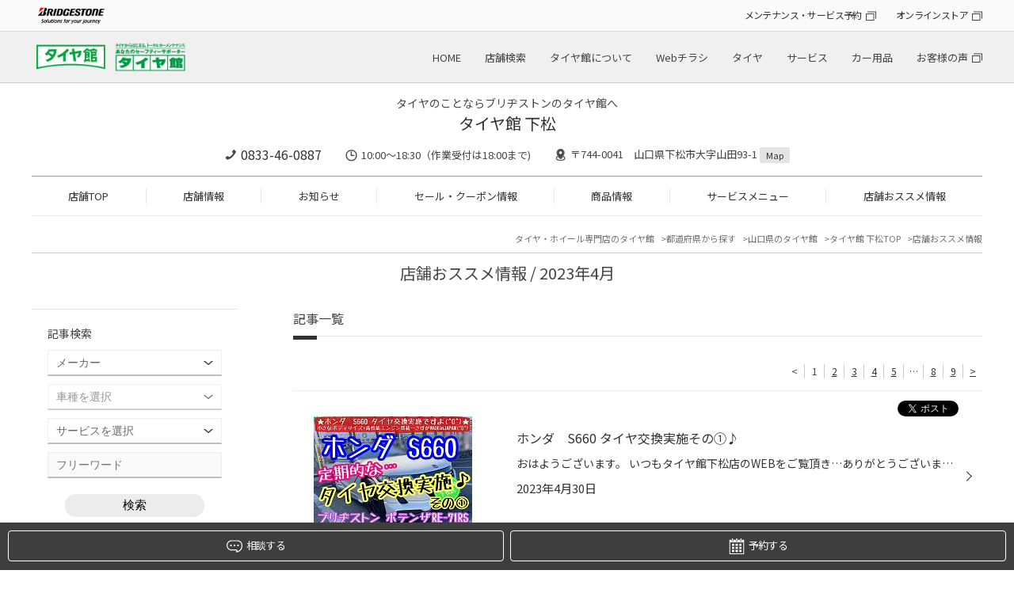

--- FILE ---
content_type: text/html; charset=UTF-8
request_url: https://www.taiyakan.co.jp/shop/kudamatsu/recommend/archive/2023/4/
body_size: 20798
content:
<!DOCTYPE html>
<html lang="ja">
<head>

<meta charset="utf-8">
<title>店舗おススメ情報 | タイヤ館 下松（山口県）</title>
<meta name="keywords" itemprop="keywords" content="">
<meta name="description" itemprop="description" content="タイヤ館 下松">
<meta name="viewport" content="width=device-width,initial-scale=1" />
<meta http-equiv="X-UA-Compatible" content="IE=Edge,chrome=1" />
<meta name="format-detection" content="telephone=no"/>
<meta name="author" content="タイヤ館 下松">
<meta name="robots" content="noindex">

<meta property="og:locale" content="ja_JP">
<meta property="og:type" content="website">
<meta property="og:title" content="店舗おススメ情報">
<meta property="og:description" content="">
<meta property="og:url" content="https://www.taiyakan.co.jp/shop/kudamatsu/recommend/archive/2023/4/">
<meta property="og:site_name" content="店舗おススメ情報">

<link rel="stylesheet" href="/shop/assets/css/reset.css">
<link rel="stylesheet" type="text/css" href="https://cdn.jsdelivr.net/npm/slick-carousel@1.8.1/slick/slick.css">
<link rel="stylesheet" type="text/css" href="https://cdnjs.cloudflare.com/ajax/libs/slick-carousel/1.9.0/slick-theme.css">
<link rel="stylesheet" href="/shop/assets/css/magnific-popup.css">
<link rel="stylesheet" href="/shop/assets/css/common.css">
<link rel="stylesheet" href="/shop/assets/css/shop.css">
<link rel="stylesheet" type="text/css" href="/shop/assets/css/bs.css">
<link rel="icon" href="/favicon.ico">
<link rel="canonical" href="https://www.taiyakan.co.jp/shop/kudamatsu/recommend/archive/2023/4/">



<script>
  (function(i,s,o,g,r,a,m){i['GoogleAnalyticsObject']=r;i[r]=i[r]||function(){
  (i[r].q=i[r].q||[]).push(arguments)},i[r].l=1*new Date();a=s.createElement(o),
  m=s.getElementsByTagName(o)[0];a.async=1;a.src=g;m.parentNode.insertBefore(a,m)
  })(window,document,'script','//www.google-analytics.com/analytics.js','ga');

  ga('create', 'UA-42388123-13', 'auto');
  ga('require', 'displayfeatures');
  ga('send', 'pageview');

  ga('create', 'UA-42388123-1', 'auto', {'name': 'secondTracker'});
  ga('secondTracker.send','pageview');
</script>

<!-中国地区-->
<!-- Global site tag (gtag.js) - Google Analytics -->
<script async src="https://www.googletagmanager.com/gtag/js?id=G-S8DQYCJ3NJ"></script>
<script>
  window.dataLayer = window.dataLayer || [];
  function gtag(){dataLayer.push(arguments);}
  gtag('js', new Date());

  gtag('config', 'G-S8DQYCJ3NJ');
</script>

<!-- Global site tag (gtag.js) - Google Analytics -->
<script async src="https://www.googletagmanager.com/gtag/js?id=G-X5W1P5JSB3"></script>
<script>
  window.dataLayer = window.dataLayer || [];
  function gtag(){dataLayer.push(arguments);}
  gtag('js', new Date());

  gtag('config', 'G-X5W1P5JSB3');
</script>
<script>
  !function(f,b,e,v,n,t,s)
  {if(f.fbq)return;n=f.fbq=function(){n.callMethod?
  n.callMethod.apply(n,arguments):n.queue.push(arguments)};
  if(!f._fbq)f._fbq=n;n.push=n;n.loaded=!0;n.version='2.0';
  n.queue=[];t=b.createElement(e);t.async=!0;
  t.src=v;s=b.getElementsByTagName(e)[0];
  s.parentNode.insertBefore(t,s)}(window, document,'script',
  'https://connect.facebook.net/en_US/fbevents.js');
  fbq('init', '723887404716570');
  fbq('track', 'PageView');
</script>
<noscript><img height="1" width="1" style="display:none"
  src="https://www.facebook.com/tr?id=723887404716570&ev=PageView&noscript=1"
/></noscript>

<!-- 個店全体 Google Tag Manager -->
<script>(function(w,d,s,l,i){w[l]=w[l]||[];w[l].push({'gtm.start':
new Date().getTime(),event:'gtm.js'});var f=d.getElementsByTagName(s)[0],
j=d.createElement(s),dl=l!='dataLayer'?'&l='+l:'';j.async=true;j.src=
'https://www.googletagmanager.com/gtm.js?id='+i+dl;f.parentNode.insertBefore(j,f);
})(window,document,'script','dataLayer','GTM-KLJK423');</script>
<!-- End Google Tag Manager -->


<script async src="https://www.googletagmanager.com/gtag/js?id=AW-564274426"></script>
<script>
  window.dataLayer = window.dataLayer || [];
  function gtag(){dataLayer.push(arguments);}
  gtag('js', new Date());

  gtag('config', 'AW-564274426');
</script>

<script>
function gtag_report_conversion(url) {
  var callback = function () {
    if (typeof(url) != 'undefined') {
      window.location = url;
    }
  };
  gtag('event', 'conversion', {
      'send_to': 'AW-564274426/d34hCNmR-eEBEPrJiI0C',
      'event_callback': callback
  });
  return false;
}
</script>

<script async src="https://s.yimg.jp/images/listing/tool/cv/ytag.js"></script>
<script>
window.yjDataLayer = window.yjDataLayer || [];
function ytag() { yjDataLayer.push(arguments); }
ytag({"type":"ycl_cookie"});
</script>
<script async>
ytag({
  "type": "yss_conversion",
  "config": {
    "yahoo_conversion_id": "1001164860",
    "yahoo_conversion_label": "YOiwCNyR-eEBEJ64g40C",
    "yahoo_conversion_value": "1"
  }
});
</script>

<!-- Google Tag Manager -->
<script>(function(w,d,s,l,i){w[l]=w[l]||[];w[l].push({'gtm.start':
new Date().getTime(),event:'gtm.js'});var f=d.getElementsByTagName(s)[0],
j=d.createElement(s),dl=l!='dataLayer'?'&l='+l:'';j.async=true;j.src=
'https://www.googletagmanager.com/gtm.js?id='+i+dl;f.parentNode.insertBefore(j,f);
})(window,document,'script','dataLayer','GTM-MF2MMNN');</script>
<!-- End Google Tag Manager -->


<script type="application/ld+json">
[
	{
		"@context": "https://schema.org",
		"@type": "TireShop",
		"name": "タイヤ館 下松",
		"telephone": "0833-46-0887",
		"address": "〒744-0041 山口県下松市大字山田93-1"
	}
	,{
		"@context": "https://schema.org",
		"@type": "BreadcrumbList",
		"itemListElement": [
			{
				"@type": "ListItem",
				"position": 1,
				"name": "タイヤ館 下松",
				"item": "https://www.taiyakan.co.jp/shop/kudamatsu/"
			}
			,{
				"@type": "ListItem",
				"position": 2,
				"name": "店舗おススメ情報",
				"item": "https://www.taiyakan.co.jp/shop/kudamatsu/recommend/"
			}
		]
	}
]
</script>

</head>
<body class="shop">


<!-- 個店全体 Google Tag Manager (noscript) -->
<noscript><iframe src="https://www.googletagmanager.com/ns.html?id=GTM-KLJK423"
height="0" width="0" style="display:none;visibility:hidden"></iframe></noscript>
<!-- End Google Tag Manager (noscript) -->

<noscript><iframe src="//www.googletagmanager.com/ns.html?id=GTM-56P3MT"
height="0" width="0" style="display:none;visibility:hidden"></iframe></noscript>
<script>(function(w,d,s,l,i){w[l]=w[l]||[];w[l].push({'gtm.start':
new Date().getTime(),event:'gtm.js'});var f=d.getElementsByTagName(s)[0],
j=d.createElement(s),dl=l!='dataLayer'?'&l='+l:'';j.async=true;j.src=
'//www.googletagmanager.com/gtm.js?id='+i+dl;f.parentNode.insertBefore(j,f);
})(window,document,'script','dataLayer','GTM-56P3MT');</script>

<script type="text/javascript">
(function () {
var tagjs = document.createElement("script");
var s = document.getElementsByTagName("script")[0];
tagjs.async = true;
tagjs.src = "//s.yjtag.jp/tag.js#site=3IY6Oe3";
s.parentNode.insertBefore(tagjs, s);
}());
</script>
<noscript>
<iframe src="//b.yjtag.jp/iframe?c=3IY6Oe3" width="1" height="1" frameborder="0" scrolling="no" marginheight="0" marginwidth="0"></iframe>
</noscript>

<!-- Google Tag Manager (noscript) -->
<noscript><iframe src="https://www.googletagmanager.com/ns.html?id=GTM-MF2MMNN"
height="0" width="0" style="display:none;visibility:hidden"></iframe></noscript>
<!-- End Google Tag Manager (noscript) -->



<!-- トラッキングコード -->
<div id="header_hdqrs">
	<div class="wrapper">
		<div class="header_hdqrs_logo"><a href="https://www.bridgestone.co.jp/" target="_blank"><img src="/shop/assets/img/common/logo_bridgestone.png" alt="BRIDGESTONE" /></a></div>
		<ul class="header_hdqrs_menu">
			<li><a href="https://tirestore.bridgestone.co.jp/car-maintenance/" target="_blank" class="a_blank">メンテナンス・サービス予約</a></li>
			<li><a href="https://tirestore.bridgestone.co.jp/" target="_blank" class="a_blank">オンラインストア</a></li>
		</ul>
	</div>
</div>
<!-- #header_hdqrs -->

<div id="header_wrap">
	<header class="wrapper">
		<div class="header_logo pc"><h1><a href="/"><img src="/shop/assets/img/common/logo_taiyakan.png" alt="タイヤ館" /></a></h1></div>
		<div class="header_logo sp"><h1><a href="/"><img src="/shop/assets/img/common/__logo_taiyakan.png" alt="タイヤ館" /></a></h1></div>
		<div class="header_shopname"><a href="/shop/kudamatsu/">タイヤ館 下松</a></div>
		<nav class="gnav_hq">
			<ul>
				<li><a href="/">HOME</a></li>
				<li><a href="/map/">店舗検索</a></li>
				<li><a href="/about/">タイヤ館について</a></li>
				<li><a href="/flyer/">Webチラシ</a></li>
				<li><a href="/tire/">タイヤ</a></li>
				<li><a href="/service/">サービス</a></li>
				<li><a href="/items/">カー用品</a></li>
				<li><a href="https://tirestore.bridgestone.co.jp/voice/" target="_blank" class="a_blank">お客様の声</a></li>
			</ul>
		</nav>
		<div id="toggle"><span></span><span></span><span></span></div>
	</header>
</div>
<!-- #header_wrap --> 

<nav id="gnav_sp">
	<div id="gnav_sp_contents" class="row2">
		<div class="gnav_sp_menu ">
			<div class="gnav_sp_menu_title"><img src="/shop/assets/img/common/menu_icon_hq.png" alt="総合メニュー" />総合メニュー</div>
			<ul class="gnav_sp_menulist">
				<li><a href="/">HOME</a></li>
				<li><a href="/map/">店舗検索</a></li>
				<li><a href="/about/">タイヤ館について</a></li>
				<li><a href="/flyer/">Webチラシ</a></li>
				<li><a href="/tire/">タイヤ</a></li>
				<li><a href="/service/">サービス</a></li>
				<li><a href="/items/">カー用品</a></li>
				<li><a href="https://tirestore.bridgestone.co.jp/voice/" target="_blank" class="a_blank">お客様の声</a></li>
			</ul>
			<ul class="gnav_sp_link">
				<li><a href="https://tirestore.bridgestone.co.jp/car-maintenance/" target="_blank" class="a_blank">メンテナンス・<br>サービス予約</a></li>
				<li><a href="https://tirestore.bridgestone.co.jp/" target="_blank" class="a_blank">オンラインストア</a></li>
			</ul>
		</div>
		<div class="gnav_sp_menu">
			<div class="gnav_sp_menu_title"><img src="/shop/assets/img/common/menu_icon_shop.png" alt="店舗メニュー" />店舗メニュー</div>
			<ul class="gnav_sp_menulist">
				<li><a href="/shop/kudamatsu/">TOP</a></li>
				<li><a href="/shop/kudamatsu/about/">店舗情報</a></li>
				<li><a href="/shop/kudamatsu/news/">お知らせ</a></li>
				<li><a href="/shop/kudamatsu/sale/">セール・クーポン情報</a></li>
				<li><a href="/shop/kudamatsu/products/">商品情報</a></li>
				<li><a href="/shop/kudamatsu/services/">サービスメニュー</a></li>
				<li><a href="/shop/kudamatsu/recommend/">店舗おススメ情報</a></li>
			</ul>
		</div>
	</div>
</nav>
<div class="gnav_sp_bg"></div>
<!-- #gnav_sp --> 

<div id="shop_header">
	<div class="wrapper">
		<div id="shop_header_info">
				<p class="catch-copy">
					タイヤのことならブリヂストンのタイヤ館へ
				</p>


			<div class="shopname"><span class="logo"><a href="/shop/kudamatsu/"><img src="/shop/assets/img/common/__logo_taiyakan.png" alt="タイヤ館" /></a></span><a href="/shop/kudamatsu/">タイヤ館 下松</a></div>
			<div class="shopinfo">
				<p class="tel"><a href="tel:0833-46-0887" class="tel_click">0833-46-0887</a></p>
				<p class="time">10:00～18:30（作業受付は18:00まで)</p>
				<p class="access">〒744-0041　山口県下松市大字山田93-1 <a href="/shop/kudamatsu/about/#access">Map</a></p>
			</div>
		</div>
		<nav id="gnav_shop">
			<ul>
				<li><a href="/shop/kudamatsu/">店舗TOP</a></li>
				<li><a href="/shop/kudamatsu/about/">店舗情報</a></li>
				<li><a href="/shop/kudamatsu/news/">お知らせ</a></li>
				<li><a href="/shop/kudamatsu/sale/">セール・クーポン情報</a></li>
				<li><a href="/shop/kudamatsu/products/">商品情報</a></li>
				<li><a href="/shop/kudamatsu/services/">サービスメニュー</a></li>
				<li><a href="/shop/kudamatsu/recommend/">店舗おススメ情報</a></li>
			</ul>
		</nav>
	</div>
</div>



<div id="shop_main_contents" class="wrapper">
	
	<div class="breadcrumblist">
		<ul>
			<li><a href="/">タイヤ・ホイール専門店のタイヤ館</a></li>
			<li><a href="/map/pref/">都道府県から探す</a></li>
			<li><a href="" id="breadcrumblist_pref" data-pref="山口県">山口県のタイヤ館</a></li>
			<li><a href="/shop/kudamatsu/">タイヤ館 下松TOP</a></li>
			<li>店舗おススメ情報</li>
		</ul>
	</div>
		
	<h2>店舗おススメ情報  / 2023年4月</h2>

	<div id="shop_main_wrap">
		<div id="shop_main">
			
			<article>
				<h3 id="shopnews">記事一覧</h3>
				<section>
					<div class="pager">
						<ul>
						<ul>

						<li class="prev"><span>&lt;</span></li>
							<li>1</li>
							
							<li><a href="/shop/kudamatsu/recommend/archive/2023/4/?page=2">2</a></li>
							
							
							<li><a href="/shop/kudamatsu/recommend/archive/2023/4/?page=3">3</a></li>
							
							
							<li><a href="/shop/kudamatsu/recommend/archive/2023/4/?page=4">4</a></li>
							
							
							<li><a href="/shop/kudamatsu/recommend/archive/2023/4/?page=5">5</a></li>
							
							
							
							<li class="dots">…</li>
							
							<li><a href="/shop/kudamatsu/recommend/archive/2023/4/?page=8">8</a></li>
							
							
							<li><a href="/shop/kudamatsu/recommend/archive/2023/4/?page=9">9</a></li>
							
						<li class="next"><a href="/shop/kudamatsu/recommend/archive/2023/4/?page=2">&gt;</a></li>

						</ul>
						</ul>
					</div>
					
					<div class="news_list add_social_btn">
						<ul>
							<li>
								<a href="/shop/kudamatsu/recommend/1595299/?recommend_tire">
									<div class="image">
										<p><img src="/shop/uploads/BFjRIWnABAA" alt="" /></p>
									</div>
									<div class="body">
										<p class="title">ホンダ　S660 タイヤ交換実施その①♪</p>
										<p class="foreword">おはようございます。
いつもタイヤ館下松店のWEBをご覧頂き…ありがとうございます(^O^)タイヤ館下松店の越智です。
皆さまに…少しでも有益な情報や役立つ情報を発信出来るように日々更新していきます♪
本日の事例紹介は…
ホンダ S660 さんのタイヤ交換①になります。
(写真は…前任店舗での撮影にな...</p>
										<p class="date">2023年4月30日</p>
									</div>
								</a>
								<div class="social-button">
									<div class="fb-share-button" data-send="false" data-layout="button_count" data-width="100" data-show-faces="false" data-href="https://www.taiyakan.co.jp/shop/kudamatsu/recommend/1595299/?recommend_tire" data-share="true"></div>
									<div class="x-post"><a href="https://twitter.com/share?url=https://www.taiyakan.co.jp/shop/kudamatsu/recommend/1595299/?recommend_tire" data-text="ホンダ　S660 タイヤ交換実施その①♪ | タイヤ館 下松" class="twitter-share-button" data-lang="ja">ポスト</a></div>
								</div>
							</li>
							<li>
								<a href="/shop/kudamatsu/recommend/1602271/">
									<div class="image">
										<p><img src="/shop/uploads/BFjRTEMgBAA" alt="" /></p>
									</div>
									<div class="body">
										<p class="title">ブリヂストン ポテンザRE-71RS</p>
										<p class="foreword">ブリヂストン ポテンザRE-71RS最速へのこだわりが生んだ…リアル・スポーツPOTENZAブリヂストン ポテンザRE-71RS</p>
										<p class="date">2023年4月30日</p>
									</div>
								</a>
								<div class="social-button">
									<div class="fb-share-button" data-send="false" data-layout="button_count" data-width="100" data-show-faces="false" data-href="https://www.taiyakan.co.jp/shop/kudamatsu/recommend/1602271/?" data-share="true"></div>
									<div class="x-post"><a href="https://twitter.com/share?url=https://www.taiyakan.co.jp/shop/kudamatsu/recommend/1602271/?" data-text="ブリヂストン ポテンザRE-71RS | タイヤ館 下松" class="twitter-share-button" data-lang="ja">ポスト</a></div>
								</div>
							</li>
							<li>
								<a href="/shop/kudamatsu/recommend/1602268/">
									<div class="image">
										<p><img src="/shop/uploads/BFjPt1kwBAA" alt="" /></p>
									</div>
									<div class="body">
										<p class="title">愛車の定期的にメンテナンスパックおすすめ♪</p>
										<p class="foreword">本日は…タイヤ館下松店おすすめのメンテナンスパックの紹介になります♪♪♪
ちょっとしたお買い物から家族の送り迎え、お休みの日にはみんなでお出かけと、日々の暮らしの中にクルマがあるとやはり便利ですよね。人だけでなく荷物も積めるし、雨風もしのげる。行動範囲が広がり、生活がより豊かにして...</p>
										<p class="date">2023年4月30日</p>
									</div>
								</a>
								<div class="social-button">
									<div class="fb-share-button" data-send="false" data-layout="button_count" data-width="100" data-show-faces="false" data-href="https://www.taiyakan.co.jp/shop/kudamatsu/recommend/1602268/?" data-share="true"></div>
									<div class="x-post"><a href="https://twitter.com/share?url=https://www.taiyakan.co.jp/shop/kudamatsu/recommend/1602268/?" data-text="愛車の定期的にメンテナンスパックおすすめ♪ | タイヤ館 下松" class="twitter-share-button" data-lang="ja">ポスト</a></div>
								</div>
							</li>
							<li>
								<a href="/shop/kudamatsu/recommend/1601574/">
									<div class="image">
										<p><img src="/shop/uploads/BFh7HcXwBAA" alt="" /></p>
									</div>
									<div class="body">
										<p class="title">Moboxキャッシュバックキャンペーン♪</p>
										<p class="foreword">おはようございます。
本日は…新しいタイヤ購入方法★モボックスのキャッシュバックキャンペーンの紹介になります♪
詳しくは…こちらをクリックして下さいね♪
新しいタイヤ購入方法★モボックス♪♪♪
詳しくは…クリックしてね♪
クリックしてね→モボックスで選べるタイヤ
補足:選べるタイヤが変更になる場...</p>
										<p class="date">2023年4月29日</p>
									</div>
								</a>
								<div class="social-button">
									<div class="fb-share-button" data-send="false" data-layout="button_count" data-width="100" data-show-faces="false" data-href="https://www.taiyakan.co.jp/shop/kudamatsu/recommend/1601574/?" data-share="true"></div>
									<div class="x-post"><a href="https://twitter.com/share?url=https://www.taiyakan.co.jp/shop/kudamatsu/recommend/1601574/?" data-text="Moboxキャッシュバックキャンペーン♪ | タイヤ館 下松" class="twitter-share-button" data-lang="ja">ポスト</a></div>
								</div>
							</li>
							<li>
								<a href="/shop/kudamatsu/recommend/1601573/">
									<div class="image">
										<p><img src="/shop/uploads/BFh7A5vQBAA" alt="" /></p>
									</div>
									<div class="body">
										<p class="title">プレミアムタイヤセール開催中♪</p>
										<p class="foreword">おはようございます。
4月14日から5月7日まで…下記プレミアムタイヤセール開催します♪
連休中にお出かけ予定のある方や愛車のタイヤ交換を検討中の方は…この機会をお見逃しなく！
詳しくは…下記リンクを覗いてくださいね♪♪♪
プレミアムタイヤセール←クリックしてね♪♪♪</p>
										<p class="date">2023年4月29日</p>
									</div>
								</a>
								<div class="social-button">
									<div class="fb-share-button" data-send="false" data-layout="button_count" data-width="100" data-show-faces="false" data-href="https://www.taiyakan.co.jp/shop/kudamatsu/recommend/1601573/?" data-share="true"></div>
									<div class="x-post"><a href="https://twitter.com/share?url=https://www.taiyakan.co.jp/shop/kudamatsu/recommend/1601573/?" data-text="プレミアムタイヤセール開催中♪ | タイヤ館 下松" class="twitter-share-button" data-lang="ja">ポスト</a></div>
								</div>
							</li>
							<li>
								<a href="/shop/kudamatsu/recommend/1595300/?recommend_others">
									<div class="image">
										<p><img src="/shop/uploads/BFg7lhvQCAA" alt="" /></p>
									</div>
									<div class="body">
										<p class="title">BMW 1シリーズ　F20型　116i ワイパー交換実施♪</p>
										<p class="foreword">おはようございます。
いつもタイヤ館下松店のWEBをご覧頂き…ありがとうございます(^O^)タイヤ館下松店の越智です。
皆さまに…少しでも有益な情報や役立つ情報を発信出来るように日々更新していきます♪
本日の事例紹介は…
BMW 1シリーズ F20型 116i さんの 定期的なタイヤ点検 ワイパー交換 ですよ...</p>
										<p class="date">2023年4月28日</p>
									</div>
								</a>
								<div class="social-button">
									<div class="fb-share-button" data-send="false" data-layout="button_count" data-width="100" data-show-faces="false" data-href="https://www.taiyakan.co.jp/shop/kudamatsu/recommend/1595300/?recommend_others" data-share="true"></div>
									<div class="x-post"><a href="https://twitter.com/share?url=https://www.taiyakan.co.jp/shop/kudamatsu/recommend/1595300/?recommend_others" data-text="BMW 1シリーズ　F20型　116i ワイパー交換実施♪ | タイヤ館 下松" class="twitter-share-button" data-lang="ja">ポスト</a></div>
								</div>
							</li>
							<li>
								<a href="/shop/kudamatsu/recommend/1601125/">
									<div class="image">
										<p><img src="/shop/uploads/BFg7b_agCAA" alt="" /></p>
									</div>
									<div class="body">
										<p class="title">ワイパーの拭きムラが気になったら、すぐにブレードを交換してくださいね!!</p>
										<p class="foreword">クルマのメカニズムは日進月歩で、電気自動車や自動運転などの先進技術も身近になってきました。そんななかで長く基本的な構造が変わらずに、必要不可欠な機能としてクルマに装備されているのが“ワイパー”です。
見慣れたパーツゆえ、その大切さについて思いを巡らせることはあまりないかもしれませ...</p>
										<p class="date">2023年4月28日</p>
									</div>
								</a>
								<div class="social-button">
									<div class="fb-share-button" data-send="false" data-layout="button_count" data-width="100" data-show-faces="false" data-href="https://www.taiyakan.co.jp/shop/kudamatsu/recommend/1601125/?" data-share="true"></div>
									<div class="x-post"><a href="https://twitter.com/share?url=https://www.taiyakan.co.jp/shop/kudamatsu/recommend/1601125/?" data-text="ワイパーの拭きムラが気になったら、すぐにブレードを交換してくださいね!! | タイヤ館 下松" class="twitter-share-button" data-lang="ja">ポスト</a></div>
								</div>
							</li>
							<li>
								<a href="/shop/kudamatsu/recommend/1595301/?recommend_tire">
									<div class="image">
										<p><img src="/shop/uploads/BFgmDtGQBAA" alt="" /></p>
									</div>
									<div class="body">
										<p class="title">レクサスCT 200h Fsport  タイヤ交換＆BBS RF装着その②</p>
										<p class="foreword">おはようございます。
いつもタイヤ館下松店のWEBをご覧頂き…ありがとうございます(^O^)タイヤ館下松店の越智です。
皆さまに…少しでも有益な情報や役立つ情報を発信出来るように日々更新していきます♪
本日は…4月23日事例紹介その①の続きで…
レクサスCT 200h Fsport さんのタイヤ交換＆アルミホイ...</p>
										<p class="date">2023年4月28日</p>
									</div>
								</a>
								<div class="social-button">
									<div class="fb-share-button" data-send="false" data-layout="button_count" data-width="100" data-show-faces="false" data-href="https://www.taiyakan.co.jp/shop/kudamatsu/recommend/1595301/?recommend_tire" data-share="true"></div>
									<div class="x-post"><a href="https://twitter.com/share?url=https://www.taiyakan.co.jp/shop/kudamatsu/recommend/1595301/?recommend_tire" data-text="レクサスCT 200h Fsport  タイヤ交換＆BBS RF装着その② | タイヤ館 下松" class="twitter-share-button" data-lang="ja">ポスト</a></div>
								</div>
							</li>
							<li>
								<a href="/shop/kudamatsu/recommend/1600933/">
									<div class="image">
										<p><img src="/shop/uploads/BFgmQi2QBAA" alt="" /></p>
									</div>
									<div class="body">
										<p class="title">愛車のタイヤ点検大丈夫？…スリップサイン編</p>
										<p class="foreword">視界が悪く、道路が滑りやすくなる雨の日の運転って、ちょっと憂鬱ですよね。ヒヤッとされた経験をお持ちの方も多いでしょうし、より一層注意しながら走ると疲れ方も違うと思います。
そんな雨の日もより快適にクルマで移動したいなら、やはりタイヤのコンディションが重要です。タイヤがすり減り、...</p>
										<p class="date">2023年4月28日</p>
									</div>
								</a>
								<div class="social-button">
									<div class="fb-share-button" data-send="false" data-layout="button_count" data-width="100" data-show-faces="false" data-href="https://www.taiyakan.co.jp/shop/kudamatsu/recommend/1600933/?" data-share="true"></div>
									<div class="x-post"><a href="https://twitter.com/share?url=https://www.taiyakan.co.jp/shop/kudamatsu/recommend/1600933/?" data-text="愛車のタイヤ点検大丈夫？…スリップサイン編 | タイヤ館 下松" class="twitter-share-button" data-lang="ja">ポスト</a></div>
								</div>
							</li>
							<li>
								<a href="/shop/kudamatsu/recommend/1600931/">
									<div class="image">
										<p><img src="/shop/uploads/BFgl7hGABAA" alt="" /></p>
									</div>
									<div class="body">
										<p class="title">タイヤ装着時におすすめ★センターフィットサービス♪</p>
										<p class="foreword">当店はブリヂストンのタイヤ専門店です。「ずいぶん長く使っているけれど、まだ大丈夫かな」など、もし愛車のタイヤのコンディションが気になるようでしたら、点検を無料で実施いたしますのでご利用ください。
また当店では、「直進安定性、ドライ性能、ウェット性能、低燃費性能、ライフ性能、静粛...</p>
										<p class="date">2023年4月28日</p>
									</div>
								</a>
								<div class="social-button">
									<div class="fb-share-button" data-send="false" data-layout="button_count" data-width="100" data-show-faces="false" data-href="https://www.taiyakan.co.jp/shop/kudamatsu/recommend/1600931/?" data-share="true"></div>
									<div class="x-post"><a href="https://twitter.com/share?url=https://www.taiyakan.co.jp/shop/kudamatsu/recommend/1600931/?" data-text="タイヤ装着時におすすめ★センターフィットサービス♪ | タイヤ館 下松" class="twitter-share-button" data-lang="ja">ポスト</a></div>
								</div>
							</li>
						</ul>
					</div>
					<div class="pager">
						<ul>
							<ul>

							<li class="prev"><span>&lt;</span></li>
								<li>1</li>
								
								<li><a href="/shop/kudamatsu/recommend/archive/2023/4/?page=2">2</a></li>
								
								
								<li><a href="/shop/kudamatsu/recommend/archive/2023/4/?page=3">3</a></li>
								
								
								<li><a href="/shop/kudamatsu/recommend/archive/2023/4/?page=4">4</a></li>
								
								
								<li><a href="/shop/kudamatsu/recommend/archive/2023/4/?page=5">5</a></li>
								
								
								
								<li class="dots">…</li>
								
								<li><a href="/shop/kudamatsu/recommend/archive/2023/4/?page=8">8</a></li>
								
								
								<li><a href="/shop/kudamatsu/recommend/archive/2023/4/?page=9">9</a></li>
								
							<li class="next"><a href="/shop/kudamatsu/recommend/archive/2023/4/?page=2">&gt;</a></li>

							</ul>
						</ul>
					</div>
				</section>
			</article>
		</div>
		
		
		<div id="shop_subnavi_bottom">
		
			<div id="search_subnavi_bottom">
				<div class="subnavi_box subbox_search">
					<p class="title">記事検索</p>
					<form method="GET" action="/shop/kudamatsu/search">
						<div class="search-box">
							<div class="search-condition cf">
								<select name="car_maker" class="form-control"><option value="" selected>メーカー</option><option value="40">いすず</option><option value="9">スズキ</option><option value="7">スバル</option><option value="8">ダイハツ</option><option value="2">トヨタ</option><option value="1">レクサス</option><option value="3">日産</option><option value="4">ホンダ</option><option value="5">マツダ</option><option value="6">三菱</option><option value="53">光岡自動車</option><option value="44">ACURA</option><option value="46">AMG</option><option value="10">BMW</option><option value="34">BMW アルピナ</option><option value="56">DSオートモビル</option><option value="30">RUF</option><option value="11">アウディ</option><option value="50">アストンマーティン</option><option value="49">アバルト</option><option value="16">アルファロメオ</option><option value="38">アルピーヌ</option><option value="12">オペル</option><option value="32">キャデラック</option><option value="21">クライスラー</option><option value="45">ケータハム</option><option value="22">サーブ</option><option value="48">ジープ</option><option value="35">シトロエン</option><option value="39">シボレー</option><option value="54">ジャガー</option><option value="37">スマート</option><option value="42">ダッジ</option><option value="55">テスラ</option><option value="26">トミーカイラ</option><option value="13">フォルクスワーゲン</option><option value="17">フェラーリ</option><option value="18">ランチア</option><option value="19">ランドローバー</option><option value="20">ロータス</option><option value="27">フィアット</option><option value="33">フォード</option><option value="24">プジョー</option><option value="51">ベントレー</option><option value="14">ポルシェ</option><option value="23">ボルボ</option><option value="43">マセラティ</option><option value="28">ミニ</option><option value="15">メルセデス・ベンツ</option><option value="31">ランドローバー</option><option value="47">ランボルギーニ</option><option value="25">ルノー</option><option value="36">ロータス</option><option value="41">ローバー</option><option value="52">ロールス・ロイス</option></select>
								<select name="car_model" class="form-control"><option value="" selected>車種を選択</option><option value="car_maker_id40">========</option><option value="551">アスカ</option><option value="552">ウィザード</option><option value="310">エルフ</option><option value="554">ジェミニ</option><option value="555">ピアッツァ</option><option value="557">ビークロス</option><option value="556">ビッグホーン</option><option value="558">ミュー</option><option value="car_maker_id9">========</option><option value="890">Kei</option><option value="279">Keiワークス</option><option value="132">MRワゴン</option><option value="520">SX4</option><option value="525">アルト</option><option value="560">アルトターボRS</option><option value="559">アルトラパン</option><option value="853">アルトワークス</option><option value="430">アルトワークス4WD</option><option value="442">イグニス</option><option value="133">エスクード</option><option value="866">エブリイ</option><option value="134">エブリイワゴン</option><option value="135">カプチーノ</option><option value="561">キザシ</option><option value="526">キャリイ</option><option value="562">クロスビー</option><option value="136">ジムニー</option><option value="563">ジムニー シエラ</option><option value="953">ジムニー ノマド</option><option value="137">スイフト</option><option value="235">スイフトスポーツ</option><option value="429">スイフトスポーツ</option><option value="440">スペーシア</option><option value="441">スペーシアカスタム</option><option value="309">セルボ</option><option value="523">ソリオ</option><option value="524">ソリオ バンディット</option><option value="414">ハスラー</option><option value="564">ツイン</option><option value="565">パレット</option><option value="363">パレットSW</option><option value="522">バレーノ</option><option value="362">ラパン</option><option value="521">ランディ</option><option value="138">ワゴンR</option><option value="566">ワゴンR RR</option><option value="950">ワゴンR スマイル</option><option value="139">ワゴンRソリオ</option><option value="234">ワゴンR スティングレー</option><option value="car_maker_id7">========</option><option value="372">BRZ</option><option value="115">R1</option><option value="116">R2</option><option value="408">WRX S4</option><option value="411">WRX STI</option><option value="497">XV</option><option value="567">アウトバック</option><option value="117">アルシオーネ</option><option value="568">アルシオーネSVX</option><option value="118">インプレッサ</option><option value="569">インプレッサG4</option><option value="249">インプレッサSTI</option><option value="119">インプレッサWRX</option><option value="570">インプレッサWRX STI</option><option value="571">インプレッサXV</option><option value="347">インプレッサ アネシス</option><option value="572">インプレッサスポーツ</option><option value="266">インプレッサスポーツワゴン</option><option value="120">インプレッサセダン</option><option value="344">エクシーガ</option><option value="573">エクシーガクロスオーバー7</option><option value="916">クロストレック</option><option value="303">サンバー</option><option value="499">シフォン</option><option value="459">ジャスティ</option><option value="574">ステラ</option><option value="255">ステラ・カスタム</option><option value="500">ディアスワゴン</option><option value="576">デックス</option><option value="578">ドミンゴ</option><option value="121">トラヴィック</option><option value="577">トレジア</option><option value="122">フォレスター</option><option value="498">プレオ</option><option value="395">ルクラカスタム</option><option value="123">レガシィ</option><option value="124">レガシィB4</option><option value="496">レガシィアウトバック</option><option value="125">レガシィツーリングワゴン</option><option value="126">レガシィランカスター</option><option value="404">レヴォーグ</option><option value="933">レヴォーグ レイバック</option><option value="car_maker_id8">========</option><option value="282">BOON X4</option><option value="243">YRV</option><option value="319">アトレー</option><option value="446">ウェイク</option><option value="286">エッセ</option><option value="854">オプティ</option><option value="579">キャスト</option><option value="515">キャスト アクティバ</option><option value="516">キャスト スタイル</option><option value="517">キャスト スポーツ</option><option value="580">クー</option><option value="128">コペン</option><option value="581">ストーリア</option><option value="519">ソニカ</option><option value="865">タフト</option><option value="129">タント</option><option value="358">タントエグゼ</option><option value="317">タントカスタム</option><option value="582">テリオス</option><option value="518">テリオスキッド</option><option value="458">トール</option><option value="326">ネイキッド</option><option value="320">ハイゼット</option><option value="545">ビーゴ</option><option value="511">ブーン</option><option value="130">ミゼットII</option><option value="131">ミラ</option><option value="583">ミラアヴィ</option><option value="909">ミラトコット</option><option value="512">ミライース</option><option value="513">ミラココア</option><option value="584">ミラジーノ</option><option value="127">ムーヴ</option><option value="514">ムーヴキャンバス</option><option value="304">ムーヴコンテ</option><option value="265">ムーヴコンテカスタム</option><option value="585">ムーヴラテ</option><option value="586">メビウス</option><option value="868">ロッキー</option><option value="car_maker_id2">========</option><option value="369">86</option><option value="7">bB</option><option value="464">C-HR</option><option value="879">C-HR GR</option><option value="360">FT-86</option><option value="345">FJクルーザー</option><option value="905">GR86</option><option value="934">GRカローラ</option><option value="915">GRスープラ</option><option value="906">GRヤリス</option><option value="321">iQ</option><option value="847">MIRAI</option><option value="8">MR2</option><option value="9">MR-S</option><option value="413">RAV4</option><option value="936">RAV4 PHEV</option><option value="935">RAV4 ハイブリッド</option><option value="315">SAI</option><option value="274">アイシス</option><option value="346">アイシス4WD</option><option value="364">アクア</option><option value="11">アベンシスワゴン</option><option value="461">アリオン</option><option value="12">アリスト</option><option value="13">アルテッツァ</option><option value="14">アルファード</option><option value="15">アルファードG</option><option value="390">アルファード ハイブリッド</option><option value="16">イスト</option><option value="307">イプサム</option><option value="470">ヴァンガード</option><option value="17">ウィッシュ</option><option value="18">ヴィッツ</option><option value="588">ヴィッツGRMN</option><option value="589">ヴィッツGRスポーツ</option><option value="590">ヴィッツGRスポーツGR</option><option value="587">ヴィッツRS G's</option><option value="468">ウィンダム</option><option value="231">ヴェルファイア</option><option value="391">ヴェルファイア ハイブリッド</option><option value="591">ヴェロッサ</option><option value="19">ヴォクシー</option><option value="407">エスクァイア</option><option value="20">エスティマ</option><option value="21">エスティマハイブリッド</option><option value="22">エスティマルシーダ</option><option value="328">オーリス</option><option value="455">カローラ</option><option value="463">カローラアクシオ</option><option value="896">カローラクロス</option><option value="851">カローラスポーツ</option><option value="852">カローラツーリング</option><option value="23">カローラフィールダー</option><option value="267">カローラランクス</option><option value="24">カローラレビン</option><option value="25">カローラワゴン</option><option value="233">カレン</option><option value="383">カムリ</option><option value="387">カルディナ</option><option value="26">クラウン</option><option value="335">クラウンアスリート</option><option value="263">クラウンエステート</option><option value="914">クラウンクロスオーバー</option><option value="928">クラウンスポーツ</option><option value="226">クラウンセダン</option><option value="920">クラウンハイブリッド</option><option value="356">クラウンマジェスタ</option><option value="919">クラウンロイヤル</option><option value="899">グランエース</option><option value="284">グランドハイエース</option><option value="338">グランビア</option><option value="27">クルーガー</option><option value="592">クレスタ</option><option value="945">コペン GRスポーツ</option><option value="444">コロナ</option><option value="929">コムス</option><option value="864">コンフォート</option><option value="28">サクシード</option><option value="863">シエナ</option><option value="437">シエンタ</option><option value="886">スパーキー</option><option value="215">スープラ</option><option value="232">スターレット</option><option value="873">スプリンタートレノ</option><option value="394">スペイド</option><option value="918">セラ</option><option value="29">セリカ</option><option value="30">セルシオ</option><option value="448">センチュリー</option><option value="31">ソアラ</option><option value="542">ダイナ</option><option value="465">タウンエース</option><option value="456">タンク</option><option value="32">チェイサー</option><option value="33">ノア</option><option value="35">ハイエースワゴン</option><option value="239">ハイエース</option><option value="423">ハイブリッド</option><option value="593">ハイラックス</option><option value="228">ハイラックス サーフ</option><option value="595">ハイラックススポーツピックアップ</option><option value="594">ハイラックスピックアップ</option><option value="242">パッソ</option><option value="36">ハリアー</option><option value="467">ピクシス</option><option value="596">ピクシスエポック</option><option value="597">ピクシススペース</option><option value="598">ピクシスメガ</option><option value="469">ファンカーゴ</option><option value="37">プラッツ</option><option value="202">プリウス</option><option value="371">プリウスα</option><option value="599">プリウスPHV</option><option value="38">ブレイド</option><option value="343">ブレヴィス</option><option value="462">プレミオ</option><option value="538">プログレ</option><option value="368">プロナード</option><option value="311">プロボックス</option><option value="884">ベルタ</option><option value="39">ポルテ</option><option value="40">マークII</option><option value="41">マークIIブリット</option><option value="42">マークX</option><option value="248">マークXジオ</option><option value="927">マークX GRスポーツ</option><option value="894">メガクルーザー</option><option value="861">ヤリス</option><option value="871">ヤリス クロス</option><option value="867">ライズ</option><option value="904">ライズ ハイブリッド</option><option value="252">ラウム</option><option value="203">ラクティス</option><option value="529">ラッシュ</option><option value="43">ランドクルーザー</option><option value="949">ランドクルーザー70</option><option value="938">ランドクルーザー250</option><option value="257">ランドクルーザー　シグナス</option><option value="471">ランドクルーザー　プラド</option><option value="457">ルーミー</option><option value="220">ルミオン</option><option value="466">レジアスエース</option><option value="car_maker_id1">========</option><option value="389">CT200h</option><option value="856">ES</option><option value="1">GS</option><option value="421">GS-F</option><option value="940">GX</option><option value="308">HS</option><option value="2">IS</option><option value="295">IS250</option><option value="325">IS-F</option><option value="943">LBX</option><option value="855">LC</option><option value="647">LC500</option><option value="648">LFA</option><option value="941">LM</option><option value="3">LS</option><option value="406">LS600h Fスポーツ</option><option value="649">LX</option><option value="460">NX</option><option value="650">NX200t</option><option value="651">NX300</option><option value="652">RC300h</option><option value="416">RC350</option><option value="860">RC-F</option><option value="5">RX</option><option value="925">RX Fスポーツ</option><option value="942">RZ</option><option value="6">SC</option><option value="857">UX</option><option value="car_maker_id3">========</option><option value="46">180SX</option><option value="476">AD</option><option value="238">GT-R</option><option value="292">MOCO</option><option value="447">NV100</option><option value="600">NV100クリッパーリオ</option><option value="454">NV150</option><option value="472">NV200バネット</option><option value="388">NV350キャラバン</option><option value="305">PAO</option><option value="474">アベニール</option><option value="924">アリア</option><option value="47">ウイングロード</option><option value="357">エキスパート</option><option value="48">エクストレイル</option><option value="49">エルグランド</option><option value="475">オッティ</option><option value="898">オーラ</option><option value="903">オーラNISMO</option><option value="601">キックス</option><option value="50">キャラバンコーチ</option><option value="51">キューブ</option><option value="405">クリッパーリオ</option><option value="52">グロリア</option><option value="901">サクラ</option><option value="534">サニー</option><option value="53">サニトラ</option><option value="602">サファリ</option><option value="54">シーマ</option><option value="332">ジューク</option><option value="603">ジュークNISMO</option><option value="604">ジュークNISMO RS</option><option value="479">シルフィ</option><option value="55">シルビア</option><option value="56">スカイライン</option><option value="57">スカイラインGT-R</option><option value="58">スカイラインクーペ</option><option value="605">スカイラインクロスオーバー</option><option value="59">ステージア</option><option value="60">セドリック</option><option value="61">セフィーロ</option><option value="324">セフィーロワゴン</option><option value="62">セレナ</option><option value="606">セレナe-POWER</option><option value="402">デイズ　ルークス</option><option value="436">ティアナ</option><option value="473">デイズ</option><option value="208">ティーダ</option><option value="396">デュアリス</option><option value="63">ノート</option><option value="607">ノートe-POWER</option><option value="608">ノートNISMO</option><option value="477">ピノ</option><option value="609">フィガロ</option><option value="64">フーガ</option><option value="65">フェアレディZ</option><option value="478">ブルーバード</option><option value="66">ブルーバードシルフィ</option><option value="67">プリメーラ</option><option value="68">プレサージュ</option><option value="481">プレジデント</option><option value="236">マーチ</option><option value="610">マーチNISMO</option><option value="611">マーチNISMO S</option><option value="69">ムラーノ</option><option value="546">モコ</option><option value="612">ラシーン</option><option value="531">ラティオ</option><option value="70">ラフェスタ</option><option value="453">リーフ</option><option value="318">ルークス</option><option value="613">レパード</option><option value="480">ローレル</option><option value="car_maker_id4">========</option><option value="71">CR-V</option><option value="614">CR-X</option><option value="337">CR-Z</option><option value="367">N-BOX</option><option value="615">N-BOXカスタム</option><option value="616">N-BOXスラッシュ</option><option value="382">N-ONE</option><option value="859">N-VAN</option><option value="72">NSX</option><option value="399">N-WGN</option><option value="617">N-WGNカスタム</option><option value="73">S2000</option><option value="418">S660</option><option value="74">S-MX</option><option value="947">WR-V</option><option value="535">Z</option><option value="922">ZR-V</option><option value="485">アクティ</option><option value="75">アコード</option><option value="618">アコードツアラー</option><option value="619">アコードハイブリッド</option><option value="277">アコードユーロR</option><option value="76">インスパイア</option><option value="77">インテグラ</option><option value="217">インテグラ　タイプR</option><option value="283">インサイト</option><option value="862">ヴェゼル</option><option value="417">ヴェゼルハイブリッド</option><option value="271">エアウェイブ</option><option value="78">エディックス</option><option value="79">エリシオン</option><option value="80">エリシオンプレステージ</option><option value="487">エレメント</option><option value="81">オデッセイ</option><option value="82">キャパ</option><option value="482">グレイス</option><option value="349">クロスロード</option><option value="486">ザッツ</option><option value="431">ジェイド</option><option value="620">シティ</option><option value="83">シビック</option><option value="84">シビッククーペ</option><option value="621">シビックシャトル</option><option value="917">シビックタイプR</option><option value="85">シビックハイブリッド</option><option value="622">シビックフェリオ</option><option value="483">シャトル</option><option value="872">シャトルハイブリッド</option><option value="86">ステップワゴン</option><option value="87">ストリーム</option><option value="88">セイバー</option><option value="89">ゼスト</option><option value="623">ゼストスパーク</option><option value="312">トルネオ</option><option value="532">パートナー</option><option value="378">バモス</option><option value="420">ビート</option><option value="90">フィット</option><option value="484">フィットシャトル</option><option value="403">フィットハイブリッド</option><option value="306">フリード</option><option value="488">フリードスパイク</option><option value="624">プレリュード</option><option value="527">ホビオ</option><option value="530">モビリオ</option><option value="91">モビリオ_スパイク</option><option value="92">ライフ</option><option value="883">ライフ ディーバ</option><option value="93">ラグレイト</option><option value="94">レジェンド</option><option value="car_maker_id5">========</option><option value="625">AZオフロード</option><option value="329">AZワゴン</option><option value="489">CX-3</option><option value="381">CX-5</option><option value="351">CX-7</option><option value="626">CX-8</option><option value="850">CX-9</option><option value="858">CX-30</option><option value="902">CX-60</option><option value="848">MAZDA2</option><option value="849">MAZDA3</option><option value="946">MAZDA6</option><option value="95">MPV</option><option value="907">MX-30</option><option value="96">RX-7</option><option value="97">RX-8</option><option value="98">アクセラ</option><option value="99">アテンザ</option><option value="627">アテンザスポーツ</option><option value="100">アテンザスポーツワゴン</option><option value="628">アテンザセダン</option><option value="629">アテンザワゴン</option><option value="630">オートザムAZ-1</option><option value="631">カペラ</option><option value="491">キャロル</option><option value="492">スクラム</option><option value="632">スクラムワゴン</option><option value="495">スピアーノ</option><option value="888">センティア</option><option value="425">デミオ</option><option value="207">デミオ　スポルト</option><option value="490">ビアンテ</option><option value="287">ファミリア</option><option value="450">フレア</option><option value="887">フレアカスタムスタイル</option><option value="452">フレアクロスオーバー</option><option value="451">フレアワゴン</option><option value="874">フレアワゴン カスタムスタイル</option><option value="875">フレアワゴン タフスタイル</option><option value="216">プレマシー</option><option value="103">ベリーサ</option><option value="493">ボンゴ</option><option value="633">ボンゴフレンディ</option><option value="634">マツダスピードアクセラ</option><option value="635">マツダスピードアテンザ</option><option value="104">ユーノスロードスター</option><option value="494">ラピュタ</option><option value="433">ロードスター</option><option value="636">ロードスターRF</option><option value="637">ロードスタークーペ</option><option value="car_maker_id6">========</option><option value="638">eKアクティブ</option><option value="502">eKカスタム</option><option value="639">eKスペース</option><option value="503">eKスポーツ</option><option value="247">eKワゴン</option><option value="278">FTO</option><option value="105">GTO</option><option value="509">i</option><option value="510">i-MiEV</option><option value="323">RVR</option><option value="106">アウトランダー</option><option value="501">アウトランダーPHEV</option><option value="334">エアトレック</option><option value="339">エクリプス</option><option value="911">エクリプスクロス</option><option value="640">エクリプススパイダー</option><option value="254">ギャラン</option><option value="330">ギャランフォルティス</option><option value="410">ギャランフォルティススポーツバック</option><option value="107">キャンター</option><option value="108">グランディス</option><option value="245">コルト</option><option value="109">コルトプラス</option><option value="110">シャリオグランディス</option><option value="504">タウンボックス</option><option value="111">ディオン</option><option value="641">ディグニティ</option><option value="386">デリカD：2</option><option value="536">デリカD：3</option><option value="392">デリカD：5</option><option value="642">デリカスターワゴン</option><option value="643">デリカスペースギア</option><option value="923">デリカミニ</option><option value="507">トッポ</option><option value="327">トライトン</option><option value="209">パジェロ</option><option value="644">パジェロイオ</option><option value="645">パジェロジュニア</option><option value="508">パジェロミニ</option><option value="646">プラウディア</option><option value="240">ミニカ</option><option value="301">ミニキャブ</option><option value="244">ミラ－ジュ</option><option value="112">ランサーエボリューション</option><option value="298">ランサーエボリューションX</option><option value="506">ランサーセダン</option><option value="505">ランサーワゴン</option><option value="114">レグナム</option><option value="car_maker_id53">========</option><option value="882">ビュート</option><option value="car_maker_id44">========</option><option value="374">NSX</option><option value="car_maker_id46">========</option><option value="677">A45</option><option value="682">C43</option><option value="685">C43カブリオレ</option><option value="684">C43クーペ</option><option value="683">C43ステーションワゴン</option><option value="409">C63</option><option value="686">C63</option><option value="689">C63S</option><option value="688">C63クーペ</option><option value="691">C63Sクーペ</option><option value="690">C63Sステーションワゴン</option><option value="692">C63Sブリオレ</option><option value="687">C63ステーションワゴン</option><option value="678">CLA45</option><option value="679">CLA45シューティングブレーク</option><option value="680">CLS63S</option><option value="681">CLS63Sシューティングブレーク</option><option value="693">E43</option><option value="694">E43テーションワゴン</option><option value="695">E63</option><option value="696">E63テーションワゴン</option><option value="697">E63S</option><option value="698">E63Sテーションワゴン</option><option value="699">GLA45</option><option value="700">GLC63</option><option value="701">GLC63S</option><option value="703">GLC63Sクーペ</option><option value="702">GLC63クーペ</option><option value="704">GLE43</option><option value="705">GLE63S</option><option value="706">GLE43クーペ</option><option value="707">GLE63Sクーペ</option><option value="708">GLS63</option><option value="709">GT</option><option value="710">G63</option><option value="711">G65</option><option value="712">SL63</option><option value="713">SL65</option><option value="714">SLC43</option><option value="715">S63</option><option value="717">S63カブリオレ</option><option value="716">S65</option><option value="718">S65カブリオレ</option><option value="car_maker_id10">========</option><option value="140">1シリーズ</option><option value="435">2シリーズ</option><option value="141">3シリーズ</option><option value="544">4シリーズ</option><option value="142">5シリーズ</option><option value="143">6シリーズ</option><option value="341">7シリーズ</option><option value="900">8シリーズ</option><option value="355">135クーペ</option><option value="741">i3</option><option value="742">i8</option><option value="737">M2</option><option value="144">M3</option><option value="412">M4</option><option value="145">M5</option><option value="738">M6</option><option value="146">MINI</option><option value="541">X1</option><option value="952">X2</option><option value="262">X3</option><option value="739">X4</option><option value="149">X5</option><option value="740">X6</option><option value="151">Z3</option><option value="152">Z4</option><option value="213">Z4M</option><option value="car_maker_id34">========</option><option value="260">B3</option><option value="car_maker_id56">========</option><option value="930">DS 3</option><option value="931">DS 4</option><option value="932">DS 7</option><option value="car_maker_id30">========</option><option value="211">CTR</option><option value="212">Rt12</option><option value="car_maker_id11">========</option><option value="434">A1</option><option value="153">A3</option><option value="154">A4</option><option value="221">A5</option><option value="155">A6</option><option value="653">A7スポーツバック</option><option value="654">A8</option><option value="655">Q2</option><option value="656">Q3</option><option value="314">Q5</option><option value="537">Q7</option><option value="657">R8</option><option value="658">R8スパイダー</option><option value="660">RS3</option><option value="331">RS4</option><option value="661">RS5</option><option value="322">RS6</option><option value="662">RS7スポーツバック</option><option value="659">RSQ3</option><option value="663">S1</option><option value="664">S1スポーツバック</option><option value="665">S3</option><option value="156">S4</option><option value="666">S5</option><option value="354">S6</option><option value="667">S7スポーツバック</option><option value="528">S8</option><option value="891">SQ2</option><option value="426">SQ5</option><option value="206">TT</option><option value="670">TTRS</option><option value="671">TTS</option><option value="car_maker_id50">========</option><option value="845">アストンマーティン</option><option value="car_maker_id49">========</option><option value="840">500C</option><option value="841">595C</option><option value="842">695</option><option value="843">グランデプント</option><option value="844">プントエヴォ</option><option value="car_maker_id16">========</option><option value="177">145</option><option value="300">147</option><option value="178">147GTA</option><option value="359">155</option><option value="179">156</option><option value="264">159</option><option value="256">159　3.2JTS</option><option value="180">166</option><option value="675">4C</option><option value="676">4Cスパイダー</option><option value="181">GT</option><option value="672">ジュリア</option><option value="673">ジュリエッタ</option><option value="951">ステルヴィオ</option><option value="182">スパイダー</option><option value="400">ブレラ</option><option value="674">ミト</option><option value="car_maker_id38">========</option><option value="297">A110</option><option value="car_maker_id12">========</option><option value="157">ヴィータ</option><option value="car_maker_id32">========</option><option value="227">セビル</option><option value="car_maker_id21">========</option><option value="393">Jeep　チェロキー</option><option value="377">Jeep　パトリオット</option><option value="379">Jeep　ラングラー</option><option value="944">イプシロン</option><option value="189">ダッヂ</option><option value="190">ボイジャー</option><option value="car_maker_id45">========</option><option value="719">SEVEN160</option><option value="720">SEVEN270</option><option value="721">SEVEN480S</option><option value="722">SEVEN620R</option><option value="384">スーパー7</option><option value="car_maker_id22">========</option><option value="car_maker_id48">========</option><option value="870">コンパス</option><option value="445">ラングラー</option><option value="car_maker_id35">========</option><option value="723">C2</option><option value="350">C3</option><option value="724">C4</option><option value="725">C4ピカソ</option><option value="726">C5</option><option value="727">C6</option><option value="728">DS3</option><option value="729">DS4</option><option value="401">DS5</option><option value="275">クサラ</option><option value="730">グランドC4ピカソ</option><option value="731">サクソ</option><option value="398">ベルランゴ</option><option value="car_maker_id39">========</option><option value="449">MW</option><option value="299">サバーバン</option><option value="380">シボレーコルベット</option><option value="car_maker_id54">========</option><option value="885">XK</option><option value="908">X-TYPE</option><option value="car_maker_id37">========</option><option value="732">フォーツー</option><option value="733">フォーツーカブリオ</option><option value="734">フォーフォー</option><option value="735">ロードスター</option><option value="736">ロードスタークーペ</option><option value="car_maker_id42">========</option><option value="342">チャージャー</option><option value="car_maker_id55">========</option><option value="895">Model 3</option><option value="892">Model X</option><option value="921">Model Y</option><option value="car_maker_id26">========</option><option value="285">25R</option><option value="200">プレオ</option><option value="car_maker_id13">========</option><option value="533">CC</option><option value="438">up!</option><option value="893">T-Cross</option><option value="913">T-Roc</option><option value="743">アルテオン</option><option value="744">イオス</option><option value="939">ヴァリアント</option><option value="745">ヴェント</option><option value="881">クロスポロ</option><option value="746">コラード</option><option value="158">ゴルフ</option><option value="747">ゴルフ2</option><option value="160">ゴルフ3</option><option value="161">ゴルフ4</option><option value="280">ゴルフ4 ワゴン GT</option><option value="288">ゴルフ5 GTI</option><option value="370">ゴルフ6 GTI</option><option value="748">ゴルフ7</option><option value="432">ゴルフ7 Clubsport Track Edition</option><option value="749">ゴルフ7 GTI</option><option value="750">ゴルフ7 R</option><option value="897">ゴルフ8</option><option value="926">ゴルフ8 R</option><option value="751">ゴルフ トゥーラン</option><option value="281"> ゴルフ トゥーラン TSIハイライン</option><option value="159">ゴルフ ワゴン</option><option value="752">ザ･ビートル</option><option value="373">ジェッタ</option><option value="880">シャラン</option><option value="353">シロッコ</option><option value="753">ティグアン</option><option value="251">トゥアレグ</option><option value="162">ニュービートル</option><option value="163">パサート</option><option value="754">パサートCC</option><option value="164">ビートル</option><option value="755">フォルクスワーゲンCC</option><option value="756">ボーラ</option><option value="165">ポロ</option><option value="757">ポロGTI</option><option value="385">ルポ</option><option value="230">ルポ GTI</option><option value="car_maker_id17">========</option><option value="183">348</option><option value="415">458</option><option value="759">488GTB</option><option value="760">488スパイダー</option><option value="761">599</option><option value="762">612</option><option value="763">F12ベルリネッタ</option><option value="270">F355</option><option value="268">F360</option><option value="269">F360　チャレンジストラダーレ</option><option value="184">F40</option><option value="246">F430</option><option value="764">FF</option><option value="765">GTCルッソ</option><option value="758">カリフォルニア</option><option value="259">モンディアル</option><option value="car_maker_id18">========</option><option value="185">デルタ</option><option value="car_maker_id19">========</option><option value="186">フリーランダー</option><option value="187">レンジローバー</option><option value="car_maker_id20">========</option><option value="188">エリーゼ</option><option value="375">エキシージ</option><option value="376"> エスプリ</option><option value="car_maker_id27">========</option><option value="294">500</option><option value="204">500　アバルト</option><option value="910">500X</option><option value="218">ウノ</option><option value="222">グランデプント</option><option value="261">バルケッタ</option><option value="290">パンダ</option><option value="224">プント</option><option value="201">ムルティプラ</option><option value="car_maker_id33">========</option><option value="237">F150</option><option value="948">エクスプローラー</option><option value="241">フォーカスST</option><option value="365">マスタング</option><option value="car_maker_id24">========</option><option value="192">106</option><option value="194">1007</option><option value="766">2008</option><option value="767">205</option><option value="193">206</option><option value="768">207</option><option value="769">208</option><option value="770">3008</option><option value="771">307</option><option value="195">307SW</option><option value="772">308</option><option value="773">407</option><option value="205">407SW</option><option value="774">5008</option><option value="775">508</option><option value="439">RCZ</option><option value="car_maker_id51">========</option><option value="846">フライングスパー</option><option value="car_maker_id14">========</option><option value="780">718ケイマン</option><option value="781">718ボクスター</option><option value="166">911</option><option value="782">968</option><option value="167">カイエン</option><option value="776">ケイマン</option><option value="912">カレラ</option><option value="293">ナローRSR</option><option value="777">パナメーラ</option><option value="778">ボクスター</option><option value="258">ボクスターS</option><option value="779">マカン</option><option value="car_maker_id23">========</option><option value="191">850</option><option value="540">940</option><option value="783">C30</option><option value="784">C70</option><option value="785">S40</option><option value="786">S60</option><option value="787">S70</option><option value="788">S80</option><option value="443">V40</option><option value="790">V50</option><option value="791">V60</option><option value="225">V70</option><option value="792">V90</option><option value="793">XC40</option><option value="794">XC60</option><option value="795">XC70</option><option value="796">XC90</option><option value="car_maker_id43">========</option><option value="797">3200GT</option><option value="361">Maserati Biturbo Si</option><option value="798">ギブリ</option><option value="799">クーペ</option><option value="800">クアトロポルテ</option><option value="801">グランカブリオ</option><option value="802">グランスポーツ</option><option value="803">グラントゥーリズモ</option><option value="805">シャマル</option><option value="804">スパイダー</option><option value="806">レヴァンテ</option><option value="car_maker_id28">========</option><option value="210">クーパーS</option><option value="539">クーパー クロスオーバー</option><option value="807">クーパー</option><option value="808">クーパーD</option><option value="814">クーペ</option><option value="811">クラブマン</option><option value="810">クロスオーバー</option><option value="812">コンバーチブル</option><option value="869">ジョン・クーパー・ワークス</option><option value="813">ペースマン</option><option value="815">ロードスター</option><option value="809">ワン</option><option value="car_maker_id15">========</option><option value="336">Aクラス</option><option value="253">Bクラス</option><option value="170">Cクラス</option><option value="169">CLクラス</option><option value="816">CLAクラス</option><option value="817">CLAクラスシューティングブレーク</option><option value="168">CLKクラス</option><option value="223">CLSクラス</option><option value="818">CLSクラスシューティングブレーク</option><option value="171">Eクラス</option><option value="819">Eクラスオールテレイン</option><option value="172">Gクラス</option><option value="302">GLクラス</option><option value="937">GLAクラス</option><option value="820">GLCクラス</option><option value="821">GLEクラス</option><option value="822">GLKクラス</option><option value="823">GLSクラス</option><option value="543">Mクラス</option><option value="824">Rクラス</option><option value="214">Sクラス</option><option value="173">SLクラス</option><option value="825">SLCクラス</option><option value="313">SLK</option><option value="174">Vクラス</option><option value="175">ゲレンデヴァーゲン</option><option value="176">ビアーノ</option><option value="273">マクラーレンSLR</option><option value="car_maker_id31">========</option><option value="826">ディスカバリー</option><option value="219">ディスカバリー3</option><option value="827">ディスカバリースポーツ</option><option value="828">ディフェンダー</option><option value="831">レンジローバーヴェラール</option><option value="829">レンジローバーイヴォーク</option><option value="830">レンジローバースポーツ</option><option value="car_maker_id47">========</option><option value="832">アヴェンタドール</option><option value="427">ウラカン</option><option value="833">ガヤルド</option><option value="834">ディアブロ</option><option value="835">ムルシエラゴ</option><option value="car_maker_id25">========</option><option value="836">ウインド</option><option value="837">カジャー</option><option value="196">カングー</option><option value="838">キャプチャー</option><option value="839">コレオス</option><option value="333">スピダー</option><option value="352">トゥインゴ</option><option value="397">ベルランゴ</option><option value="197">メガーヌ</option><option value="198">ラグナ</option><option value="199">ルーテシア</option><option value="car_maker_id36">========</option><option value="276"> エスプリ</option><option value="car_maker_id41">========</option><option value="340">75</option><option value="car_maker_id52">========</option><option value="876">シルバースピリット</option><option value="877">ゴースト</option><option value="878">ファントム</option></select>
								
								<select name="service" class="form-control"><option value="" selected>サービスを選択</option><option value="h1">ETC対応</option><option value="h2">ランフラットタイヤ取扱</option><option value="h3">タイヤ保管取次</option><option value="m10">タイヤ・ホイール関連 &gt; タイヤ・ホイール交換</option><option value="m11">タイヤ・ホイール関連 &gt; 窒素ガス充填</option><option value="m12">タイヤ・ホイール関連 &gt; 4輪トータルアライメント調整</option><option value="m14">タイヤ・ホイール関連 &gt; バランサーシステム</option><option value="u1620">タイヤ・ホイール関連 &gt; 当店　RAYS　No.1　SHOP(特約店）　につき
RAYS　ホイール販売強化しております！！</option><option value="m15">オイル関連 &gt; エンジンオイル交換</option><option value="m17">オイル関連 &gt; ギヤオイル交換</option><option value="u1619">オイル関連 &gt; オリジナルECOオイルをはじめ
ワコーズ（添加剤含む）、レスポ　販売強化中！！
モチュール、ニューテック取扱い中！（取り寄せも可能）</option><option value="m21">パーツ取付 &gt; 各種用品取付</option><option value="m22">パーツ取付 &gt; サスペンション取付</option><option value="m23">パーツ取付 &gt; 足回り関係取付</option><option value="m25">パーツ取付 &gt; マフラー類メーター類取付</option><option value="u1621">パーツ取付 &gt; 足回り　TEIN　BLITZ　特約店につき
販売強化中！！
アライメントテスター完備で細かいご要望も
お任せください！！
偏摩耗対策（長持ち）の最終仕上げ
楽しく走るためのグリップ、ドリフトにも。</option><option value="m27">カー用品取付 &gt; AV商品取付</option><option value="m30">カー用品取付 &gt; 各社ナビゲーション取付</option><option value="u1622">カー用品取付 &gt; ナビ　カロッツェリア　アルパイン　パナソニック販売強化中！
カロッツェリアデモ機展示中！</option><option value="m32">外装・内装取付 &gt; エアロ取付</option><option value="m33">外装・内装取付 &gt; エアロ塗装</option><option value="m34">その他 &gt; 無料安全点検</option><option value="m35">その他 &gt; メンテナンスグリーンパス発行</option><option value="m36">その他 &gt; 車検</option><option value="m37">その他 &gt; 板金塗装</option><option value="m38">その他 &gt; スタッドレス・メンテナンス</option><option value="u3464">その他 &gt; 車内除菌抗菌消臭「クレベリン」</option><option value="u3570">その他 &gt; ヘッドライトクリーニング</option></select>
								<input type="text" name="q" value="" class="form-control" placeholder="フリーワード">
							</div>
							<input type="submit" value="検索">
						</div>
					</form>
				</div>
			</div>
		
			<div class="subnavi_box subbox_calendar">
				<p class="title">カレンダー</p>
			
				<div class="section-content cf">
					<div class="bs-calendar-container">
						<div class="calendar-wrapper" data-prev="/shop/kudamatsu/recommend/partial/calendar/2025/12/" data-next="/shop/kudamatsu/recommend/partial/calendar/2026/2/"><div class="calendar-header"><a href="#" class="prev calendar-act hide" data-act="prevMonth">12月 &lt;</a><a href="#" class="next calendar-act hide" data-act="nextMonth">&gt; 2月</a><div class="current">2026年1月</div></div><table class="calendar calendar-weeks-5 pit-calendar"><thead><tr><th scope="col" class="day-sun">日</th><th scope="col" class="day-mon">月</th><th scope="col" class="day-tue">火</th><th scope="col" class="day-wed">水</th><th scope="col" class="day-thu">木</th><th scope="col" class="day-fri">金</th><th scope="col" class="day-sat">土</th></tr></thead><tbody><tr class="notranslate"><td class="offset"><span>&nbsp;</span></td><td class="offset"><span>&nbsp;</span></td><td class="offset"><span>&nbsp;</span></td><td class="offset"><span>&nbsp;</span></td><td><a href="/shop/kudamatsu/recommend/archive/2026/1/1/">1</a></td><td><a href="/shop/kudamatsu/recommend/archive/2026/1/2/">2</a></td><td><a href="/shop/kudamatsu/recommend/archive/2026/1/3/">3</a></td></tr><tr class="notranslate"><td><a href="/shop/kudamatsu/recommend/archive/2026/1/4/">4</a></td><td><a href="/shop/kudamatsu/recommend/archive/2026/1/5/">5</a></td><td><a href="/shop/kudamatsu/recommend/archive/2026/1/6/">6</a></td><td><a href="/shop/kudamatsu/recommend/archive/2026/1/7/">7</a></td><td><a href="/shop/kudamatsu/recommend/archive/2026/1/8/">8</a></td><td><a href="/shop/kudamatsu/recommend/archive/2026/1/9/">9</a></td><td><a href="/shop/kudamatsu/recommend/archive/2026/1/10/">10</a></td></tr><tr class="notranslate"><td><a href="/shop/kudamatsu/recommend/archive/2026/1/11/">11</a></td><td><a href="/shop/kudamatsu/recommend/archive/2026/1/12/">12</a></td><td><a href="/shop/kudamatsu/recommend/archive/2026/1/13/">13</a></td><td><a href="/shop/kudamatsu/recommend/archive/2026/1/14/">14</a></td><td><a href="/shop/kudamatsu/recommend/archive/2026/1/15/">15</a></td><td><a href="/shop/kudamatsu/recommend/archive/2026/1/16/">16</a></td><td><a href="/shop/kudamatsu/recommend/archive/2026/1/17/">17</a></td></tr><tr class="notranslate"><td><a href="/shop/kudamatsu/recommend/archive/2026/1/18/">18</a></td><td><a href="/shop/kudamatsu/recommend/archive/2026/1/19/">19</a></td><td><a href="/shop/kudamatsu/recommend/archive/2026/1/20/">20</a></td><td><a href="/shop/kudamatsu/recommend/archive/2026/1/21/">21</a></td><td><a href="/shop/kudamatsu/recommend/archive/2026/1/22/">22</a></td><td><a href="/shop/kudamatsu/recommend/archive/2026/1/23/">23</a></td><td><span>24</span></td></tr><tr class="notranslate"><td><a href="/shop/kudamatsu/recommend/archive/2026/1/25/">25</a></td><td class="today"><span>26</span></td><td><span>27</span></td><td><span>28</span></td><td><span>29</span></td><td><span>30</span></td><td><span>31</span></td></tr></tbody></table></div>
					</div>
				</div>
			</div>
		
			<div class="subnavi_box subbox_recent">
				<p class="title">最近の投稿</p>
			
				<ul>
					<li><a href="/shop/kudamatsu/recommend/2137777/?recommend_oil">オイル交換お任せ下さい♪</a></li>
					<li><a href="/shop/kudamatsu/recommend/2134616/?recommend_tire">2026年新春初売りお年玉キャンペーン&amp; 期間限定『タイヤスペシャルプライスデー』同時開催中。</a></li>
					<li><a href="/shop/kudamatsu/recommend/2136693/?recommend_tire">寒波の影響で冷え込みが続きます〜愛車の冬支度…お済みでしょうか。</a></li>
					<li><a href="/shop/kudamatsu/recommend/2136692/?recommend_tire&amp;recommend_oil&amp;recommend_maintenance	">毎週金曜日は…男性必見メンズDAY。</a></li>
					<li><a href="/shop/kudamatsu/recommend/2134617/?recommend_tire">2026年新春初売りお年玉キャンペーン&amp; 期間限定『タイヤスペシャルプライスデー』同時開催中。</a></li>
				</ul>
			</div>
			
			<div class="subnavi_box subbox_recent">
				<p class="title">カテゴリ</p>
			
					<ul>
						<li><a href="/shop/kudamatsu/recommend/category/1/">タイヤ関連（2215）</a></li>
						<li><a href="/shop/kudamatsu/recommend/category/2/">ホイール関連（409）</a></li>
						<li><a href="/shop/kudamatsu/recommend/category/3/">オイル関連（473）</a></li>
						<li><a href="/shop/kudamatsu/recommend/category/4/">その他メンテナンス（260）</a></li>
						<li><a href="/shop/kudamatsu/recommend/category/5/">点検（40）</a></li>
						<li><a href="/shop/kudamatsu/recommend/category/6/">車検（7）</a></li>
						<li><a href="/shop/kudamatsu/recommend/category/7/">車内リフレッシュ関連（2）</a></li>
						<li><a href="/shop/kudamatsu/recommend/category/8/">コーティング関連（26）</a></li>
						<li><a href="/shop/kudamatsu/recommend/category/9/">車外リペア関連（0）</a></li>
						<li><a href="/shop/kudamatsu/recommend/category/10/">その他カー用品関連（49）</a></li>
						<li><a href="/shop/kudamatsu/recommend/category/11/">その他商品・サービス（23）</a></li>
						<li><a href="/shop/kudamatsu/recommend/category/12/">その他（237）</a></li>
						<li><a href="/shop/kudamatsu/recommend/category/13/">お知らせ（53）</a></li>
						<li><a href="/shop/kudamatsu/recommend/category/14/">商品情報（95）</a></li>
					</ul>
			</div>
			
			<div class="subnavi_box subbox_archive">
				<p class="title">アーカイブ</p>
			
				<dl>
					<ul class="archives hierarchy">
						<dt>2026年</dt>
						<dd>
							<ul>
								<li><a href="/shop/kudamatsu/recommend/archive/2026/1/" aria-label="2026年1月">2026年1月</a></li>
							</ul>
						</dd>
						<dt>2025年</dt>
						<dd>
							<ul>
								<li><a href="/shop/kudamatsu/recommend/archive/2025/12/" aria-label="2025年12月">2025年12月</a></li>
								<li><a href="/shop/kudamatsu/recommend/archive/2025/11/" aria-label="2025年11月">2025年11月</a></li>
								<li><a href="/shop/kudamatsu/recommend/archive/2025/10/" aria-label="2025年10月">2025年10月</a></li>
								<li><a href="/shop/kudamatsu/recommend/archive/2025/9/" aria-label="2025年9月">2025年9月</a></li>
								<li><a href="/shop/kudamatsu/recommend/archive/2025/8/" aria-label="2025年8月">2025年8月</a></li>
								<li><a href="/shop/kudamatsu/recommend/archive/2025/7/" aria-label="2025年7月">2025年7月</a></li>
								<li><a href="/shop/kudamatsu/recommend/archive/2025/6/" aria-label="2025年6月">2025年6月</a></li>
								<li><a href="/shop/kudamatsu/recommend/archive/2025/5/" aria-label="2025年5月">2025年5月</a></li>
								<li><a href="/shop/kudamatsu/recommend/archive/2025/4/" aria-label="2025年4月">2025年4月</a></li>
								<li><a href="/shop/kudamatsu/recommend/archive/2025/3/" aria-label="2025年3月">2025年3月</a></li>
								<li><a href="/shop/kudamatsu/recommend/archive/2025/2/" aria-label="2025年2月">2025年2月</a></li>
								<li><a href="/shop/kudamatsu/recommend/archive/2025/1/" aria-label="2025年1月">2025年1月</a></li>
							</ul>
						</dd>
						<dt>2024年</dt>
						<dd>
							<ul>
								<li><a href="/shop/kudamatsu/recommend/archive/2024/12/" aria-label="2024年12月">2024年12月</a></li>
								<li><a href="/shop/kudamatsu/recommend/archive/2024/11/" aria-label="2024年11月">2024年11月</a></li>
								<li><a href="/shop/kudamatsu/recommend/archive/2024/10/" aria-label="2024年10月">2024年10月</a></li>
								<li><a href="/shop/kudamatsu/recommend/archive/2024/9/" aria-label="2024年9月">2024年9月</a></li>
								<li><a href="/shop/kudamatsu/recommend/archive/2024/8/" aria-label="2024年8月">2024年8月</a></li>
								<li><a href="/shop/kudamatsu/recommend/archive/2024/7/" aria-label="2024年7月">2024年7月</a></li>
								<li><a href="/shop/kudamatsu/recommend/archive/2024/6/" aria-label="2024年6月">2024年6月</a></li>
								<li><a href="/shop/kudamatsu/recommend/archive/2024/5/" aria-label="2024年5月">2024年5月</a></li>
								<li><a href="/shop/kudamatsu/recommend/archive/2024/4/" aria-label="2024年4月">2024年4月</a></li>
								<li><a href="/shop/kudamatsu/recommend/archive/2024/3/" aria-label="2024年3月">2024年3月</a></li>
								<li><a href="/shop/kudamatsu/recommend/archive/2024/2/" aria-label="2024年2月">2024年2月</a></li>
								<li><a href="/shop/kudamatsu/recommend/archive/2024/1/" aria-label="2024年1月">2024年1月</a></li>
							</ul>
						</dd>
						<dt>2023年</dt>
						<dd>
							<ul>
								<li><a href="/shop/kudamatsu/recommend/archive/2023/12/" aria-label="2023年12月">2023年12月</a></li>
								<li><a href="/shop/kudamatsu/recommend/archive/2023/11/" aria-label="2023年11月">2023年11月</a></li>
								<li><a href="/shop/kudamatsu/recommend/archive/2023/10/" aria-label="2023年10月">2023年10月</a></li>
								<li><a href="/shop/kudamatsu/recommend/archive/2023/9/" aria-label="2023年9月">2023年9月</a></li>
								<li><a href="/shop/kudamatsu/recommend/archive/2023/8/" aria-label="2023年8月">2023年8月</a></li>
								<li><a href="/shop/kudamatsu/recommend/archive/2023/7/" aria-label="2023年7月">2023年7月</a></li>
								<li><a href="/shop/kudamatsu/recommend/archive/2023/6/" aria-label="2023年6月">2023年6月</a></li>
								<li><a href="/shop/kudamatsu/recommend/archive/2023/5/" aria-label="2023年5月">2023年5月</a></li>
								<li><a href="/shop/kudamatsu/recommend/archive/2023/4/" aria-label="2023年4月">2023年4月</a></li>
								<li><a href="/shop/kudamatsu/recommend/archive/2023/3/" aria-label="2023年3月">2023年3月</a></li>
								<li><a href="/shop/kudamatsu/recommend/archive/2023/2/" aria-label="2023年2月">2023年2月</a></li>
								<li><a href="/shop/kudamatsu/recommend/archive/2023/1/" aria-label="2023年1月">2023年1月</a></li>
							</ul>
						</dd>
						<dt>2022年</dt>
						<dd>
							<ul>
								<li><a href="/shop/kudamatsu/recommend/archive/2022/12/" aria-label="2022年12月">2022年12月</a></li>
								<li><a href="/shop/kudamatsu/recommend/archive/2022/11/" aria-label="2022年11月">2022年11月</a></li>
								<li><a href="/shop/kudamatsu/recommend/archive/2022/10/" aria-label="2022年10月">2022年10月</a></li>
								<li><a href="/shop/kudamatsu/recommend/archive/2022/9/" aria-label="2022年9月">2022年9月</a></li>
								<li><a href="/shop/kudamatsu/recommend/archive/2022/8/" aria-label="2022年8月">2022年8月</a></li>
								<li><a href="/shop/kudamatsu/recommend/archive/2022/7/" aria-label="2022年7月">2022年7月</a></li>
								<li><a href="/shop/kudamatsu/recommend/archive/2022/6/" aria-label="2022年6月">2022年6月</a></li>
								<li><a href="/shop/kudamatsu/recommend/archive/2022/5/" aria-label="2022年5月">2022年5月</a></li>
								<li><a href="/shop/kudamatsu/recommend/archive/2022/4/" aria-label="2022年4月">2022年4月</a></li>
								<li><a href="/shop/kudamatsu/recommend/archive/2022/3/" aria-label="2022年3月">2022年3月</a></li>
								<li><a href="/shop/kudamatsu/recommend/archive/2022/2/" aria-label="2022年2月">2022年2月</a></li>
								<li><a href="/shop/kudamatsu/recommend/archive/2022/1/" aria-label="2022年1月">2022年1月</a></li>
							</ul>
						</dd>
						<dt>2021年</dt>
						<dd>
							<ul>
								<li><a href="/shop/kudamatsu/recommend/archive/2021/12/" aria-label="2021年12月">2021年12月</a></li>
								<li><a href="/shop/kudamatsu/recommend/archive/2021/11/" aria-label="2021年11月">2021年11月</a></li>
								<li><a href="/shop/kudamatsu/recommend/archive/2021/10/" aria-label="2021年10月">2021年10月</a></li>
								<li><a href="/shop/kudamatsu/recommend/archive/2021/9/" aria-label="2021年9月">2021年9月</a></li>
								<li><a href="/shop/kudamatsu/recommend/archive/2021/8/" aria-label="2021年8月">2021年8月</a></li>
								<li><a href="/shop/kudamatsu/recommend/archive/2021/7/" aria-label="2021年7月">2021年7月</a></li>
								<li><a href="/shop/kudamatsu/recommend/archive/2021/6/" aria-label="2021年6月">2021年6月</a></li>
								<li><a href="/shop/kudamatsu/recommend/archive/2021/5/" aria-label="2021年5月">2021年5月</a></li>
								<li><a href="/shop/kudamatsu/recommend/archive/2021/4/" aria-label="2021年4月">2021年4月</a></li>
								<li><a href="/shop/kudamatsu/recommend/archive/2021/3/" aria-label="2021年3月">2021年3月</a></li>
								<li><a href="/shop/kudamatsu/recommend/archive/2021/2/" aria-label="2021年2月">2021年2月</a></li>
								<li><a href="/shop/kudamatsu/recommend/archive/2021/1/" aria-label="2021年1月">2021年1月</a></li>
							</ul>
						</dd>
						<dt>2020年</dt>
						<dd>
							<ul>
								<li><a href="/shop/kudamatsu/recommend/archive/2020/12/" aria-label="2020年12月">2020年12月</a></li>
								<li><a href="/shop/kudamatsu/recommend/archive/2020/11/" aria-label="2020年11月">2020年11月</a></li>
								<li><a href="/shop/kudamatsu/recommend/archive/2020/10/" aria-label="2020年10月">2020年10月</a></li>
								<li><a href="/shop/kudamatsu/recommend/archive/2020/9/" aria-label="2020年9月">2020年9月</a></li>
								<li><a href="/shop/kudamatsu/recommend/archive/2020/8/" aria-label="2020年8月">2020年8月</a></li>
								<li><a href="/shop/kudamatsu/recommend/archive/2020/7/" aria-label="2020年7月">2020年7月</a></li>
								<li><a href="/shop/kudamatsu/recommend/archive/2020/6/" aria-label="2020年6月">2020年6月</a></li>
								<li><a href="/shop/kudamatsu/recommend/archive/2020/5/" aria-label="2020年5月">2020年5月</a></li>
								<li><a href="/shop/kudamatsu/recommend/archive/2020/4/" aria-label="2020年4月">2020年4月</a></li>
								<li><a href="/shop/kudamatsu/recommend/archive/2020/3/" aria-label="2020年3月">2020年3月</a></li>
								<li><a href="/shop/kudamatsu/recommend/archive/2020/2/" aria-label="2020年2月">2020年2月</a></li>
								<li><a href="/shop/kudamatsu/recommend/archive/2020/1/" aria-label="2020年1月">2020年1月</a></li>
							</ul>
						</dd>
						<dt>2019年</dt>
						<dd>
							<ul>
								<li><a href="/shop/kudamatsu/recommend/archive/2019/12/" aria-label="2019年12月">2019年12月</a></li>
								<li><a href="/shop/kudamatsu/recommend/archive/2019/11/" aria-label="2019年11月">2019年11月</a></li>
								<li><a href="/shop/kudamatsu/recommend/archive/2019/10/" aria-label="2019年10月">2019年10月</a></li>
								<li><a href="/shop/kudamatsu/recommend/archive/2019/9/" aria-label="2019年9月">2019年9月</a></li>
								<li><a href="/shop/kudamatsu/recommend/archive/2019/8/" aria-label="2019年8月">2019年8月</a></li>
								<li><a href="/shop/kudamatsu/recommend/archive/2019/7/" aria-label="2019年7月">2019年7月</a></li>
								<li><a href="/shop/kudamatsu/recommend/archive/2019/6/" aria-label="2019年6月">2019年6月</a></li>
								<li><a href="/shop/kudamatsu/recommend/archive/2019/5/" aria-label="2019年5月">2019年5月</a></li>
								<li><a href="/shop/kudamatsu/recommend/archive/2019/4/" aria-label="2019年4月">2019年4月</a></li>
								<li><a href="/shop/kudamatsu/recommend/archive/2019/3/" aria-label="2019年3月">2019年3月</a></li>
								<li><a href="/shop/kudamatsu/recommend/archive/2019/2/" aria-label="2019年2月">2019年2月</a></li>
								<li><a href="/shop/kudamatsu/recommend/archive/2019/1/" aria-label="2019年1月">2019年1月</a></li>
							</ul>
						</dd>
						<dt>2018年</dt>
						<dd>
							<ul>
								<li><a href="/shop/kudamatsu/recommend/archive/2018/12/" aria-label="2018年12月">2018年12月</a></li>
								<li><a href="/shop/kudamatsu/recommend/archive/2018/11/" aria-label="2018年11月">2018年11月</a></li>
								<li><a href="/shop/kudamatsu/recommend/archive/2018/10/" aria-label="2018年10月">2018年10月</a></li>
								<li><a href="/shop/kudamatsu/recommend/archive/2018/9/" aria-label="2018年9月">2018年9月</a></li>
								<li><a href="/shop/kudamatsu/recommend/archive/2018/8/" aria-label="2018年8月">2018年8月</a></li>
								<li><a href="/shop/kudamatsu/recommend/archive/2018/7/" aria-label="2018年7月">2018年7月</a></li>
								<li><a href="/shop/kudamatsu/recommend/archive/2018/6/" aria-label="2018年6月">2018年6月</a></li>
								<li><a href="/shop/kudamatsu/recommend/archive/2018/5/" aria-label="2018年5月">2018年5月</a></li>
								<li><a href="/shop/kudamatsu/recommend/archive/2018/4/" aria-label="2018年4月">2018年4月</a></li>
								<li><a href="/shop/kudamatsu/recommend/archive/2018/3/" aria-label="2018年3月">2018年3月</a></li>
								<li><a href="/shop/kudamatsu/recommend/archive/2018/2/" aria-label="2018年2月">2018年2月</a></li>
								<li><a href="/shop/kudamatsu/recommend/archive/2018/1/" aria-label="2018年1月">2018年1月</a></li>
							</ul>
						</dd>
						<dt>2017年</dt>
						<dd>
							<ul>
								<li><a href="/shop/kudamatsu/recommend/archive/2017/12/" aria-label="2017年12月">2017年12月</a></li>
								<li><a href="/shop/kudamatsu/recommend/archive/2017/11/" aria-label="2017年11月">2017年11月</a></li>
								<li><a href="/shop/kudamatsu/recommend/archive/2017/10/" aria-label="2017年10月">2017年10月</a></li>
								<li><a href="/shop/kudamatsu/recommend/archive/2017/9/" aria-label="2017年9月">2017年9月</a></li>
								<li><a href="/shop/kudamatsu/recommend/archive/2017/8/" aria-label="2017年8月">2017年8月</a></li>
								<li><a href="/shop/kudamatsu/recommend/archive/2017/7/" aria-label="2017年7月">2017年7月</a></li>
								<li><a href="/shop/kudamatsu/recommend/archive/2017/6/" aria-label="2017年6月">2017年6月</a></li>
								<li><a href="/shop/kudamatsu/recommend/archive/2017/5/" aria-label="2017年5月">2017年5月</a></li>
								<li><a href="/shop/kudamatsu/recommend/archive/2017/4/" aria-label="2017年4月">2017年4月</a></li>
								<li><a href="/shop/kudamatsu/recommend/archive/2017/3/" aria-label="2017年3月">2017年3月</a></li>
								<li><a href="/shop/kudamatsu/recommend/archive/2017/2/" aria-label="2017年2月">2017年2月</a></li>
								<li><a href="/shop/kudamatsu/recommend/archive/2017/1/" aria-label="2017年1月">2017年1月</a></li>
							</ul>
						</dd>
						<dt>2016年</dt>
						<dd>
							<ul>
								<li><a href="/shop/kudamatsu/recommend/archive/2016/12/" aria-label="2016年12月">2016年12月</a></li>
								<li><a href="/shop/kudamatsu/recommend/archive/2016/11/" aria-label="2016年11月">2016年11月</a></li>
								<li><a href="/shop/kudamatsu/recommend/archive/2016/10/" aria-label="2016年10月">2016年10月</a></li>
								<li><a href="/shop/kudamatsu/recommend/archive/2016/9/" aria-label="2016年9月">2016年9月</a></li>
								<li><a href="/shop/kudamatsu/recommend/archive/2016/8/" aria-label="2016年8月">2016年8月</a></li>
								<li><a href="/shop/kudamatsu/recommend/archive/2016/7/" aria-label="2016年7月">2016年7月</a></li>
								<li><a href="/shop/kudamatsu/recommend/archive/2016/6/" aria-label="2016年6月">2016年6月</a></li>
								<li><a href="/shop/kudamatsu/recommend/archive/2016/5/" aria-label="2016年5月">2016年5月</a></li>
								<li><a href="/shop/kudamatsu/recommend/archive/2016/4/" aria-label="2016年4月">2016年4月</a></li>
								<li><a href="/shop/kudamatsu/recommend/archive/2016/3/" aria-label="2016年3月">2016年3月</a></li>
								<li><a href="/shop/kudamatsu/recommend/archive/2016/2/" aria-label="2016年2月">2016年2月</a></li>
								<li><a href="/shop/kudamatsu/recommend/archive/2016/1/" aria-label="2016年1月">2016年1月</a></li>
							</ul>
						</dd>
						<dt>2015年</dt>
						<dd>
							<ul>
								<li><a href="/shop/kudamatsu/recommend/archive/2015/12/" aria-label="2015年12月">2015年12月</a></li>
								<li><a href="/shop/kudamatsu/recommend/archive/2015/11/" aria-label="2015年11月">2015年11月</a></li>
								<li><a href="/shop/kudamatsu/recommend/archive/2015/10/" aria-label="2015年10月">2015年10月</a></li>
								<li><a href="/shop/kudamatsu/recommend/archive/2015/9/" aria-label="2015年9月">2015年9月</a></li>
								<li><a href="/shop/kudamatsu/recommend/archive/2015/8/" aria-label="2015年8月">2015年8月</a></li>
								<li><a href="/shop/kudamatsu/recommend/archive/2015/7/" aria-label="2015年7月">2015年7月</a></li>
								<li><a href="/shop/kudamatsu/recommend/archive/2015/6/" aria-label="2015年6月">2015年6月</a></li>
								<li><a href="/shop/kudamatsu/recommend/archive/2015/5/" aria-label="2015年5月">2015年5月</a></li>
								<li><a href="/shop/kudamatsu/recommend/archive/2015/4/" aria-label="2015年4月">2015年4月</a></li>
								<li><a href="/shop/kudamatsu/recommend/archive/2015/3/" aria-label="2015年3月">2015年3月</a></li>
								<li><a href="/shop/kudamatsu/recommend/archive/2015/2/" aria-label="2015年2月">2015年2月</a></li>
								<li><a href="/shop/kudamatsu/recommend/archive/2015/1/" aria-label="2015年1月">2015年1月</a></li>
							</ul>
						</dd>
						<dt>2014年</dt>
						<dd>
							<ul>
								<li><a href="/shop/kudamatsu/recommend/archive/2014/12/" aria-label="2014年12月">2014年12月</a></li>
								<li><a href="/shop/kudamatsu/recommend/archive/2014/11/" aria-label="2014年11月">2014年11月</a></li>
								<li><a href="/shop/kudamatsu/recommend/archive/2014/10/" aria-label="2014年10月">2014年10月</a></li>
								<li><a href="/shop/kudamatsu/recommend/archive/2014/9/" aria-label="2014年9月">2014年9月</a></li>
								<li><a href="/shop/kudamatsu/recommend/archive/2014/8/" aria-label="2014年8月">2014年8月</a></li>
								<li><a href="/shop/kudamatsu/recommend/archive/2014/7/" aria-label="2014年7月">2014年7月</a></li>
								<li><a href="/shop/kudamatsu/recommend/archive/2014/6/" aria-label="2014年6月">2014年6月</a></li>
								<li><a href="/shop/kudamatsu/recommend/archive/2014/5/" aria-label="2014年5月">2014年5月</a></li>
								<li><a href="/shop/kudamatsu/recommend/archive/2014/4/" aria-label="2014年4月">2014年4月</a></li>
								<li><a href="/shop/kudamatsu/recommend/archive/2014/3/" aria-label="2014年3月">2014年3月</a></li>
								<li><a href="/shop/kudamatsu/recommend/archive/2014/2/" aria-label="2014年2月">2014年2月</a></li>
								<li><a href="/shop/kudamatsu/recommend/archive/2014/1/" aria-label="2014年1月">2014年1月</a></li>
							</ul>
						</dd>
						<dt>2013年</dt>
						<dd>
							<ul>
								<li><a href="/shop/kudamatsu/recommend/archive/2013/12/" aria-label="2013年12月">2013年12月</a></li>
								<li><a href="/shop/kudamatsu/recommend/archive/2013/11/" aria-label="2013年11月">2013年11月</a></li>
								<li><a href="/shop/kudamatsu/recommend/archive/2013/10/" aria-label="2013年10月">2013年10月</a></li>
								<li><a href="/shop/kudamatsu/recommend/archive/2013/9/" aria-label="2013年9月">2013年9月</a></li>
								<li><a href="/shop/kudamatsu/recommend/archive/2013/8/" aria-label="2013年8月">2013年8月</a></li>
								<li><a href="/shop/kudamatsu/recommend/archive/2013/7/" aria-label="2013年7月">2013年7月</a></li>
							</ul>
						</dd>
					</ul>
				</dl>
			</div>
		</div>

	</div>
	<!-- #shop_main_wrap --> 
	</div>
	<!-- #shop_main_contents --> 

<div id="footer_wrap">
	<div class="wrapper">
		<div id="pagetop"><img src="/shop/assets/img/common/pagetop.png" alt="" /></div>
		<div class="footer_shopinfo">
			<div class="shopinfo">
				<div class="shopname">タイヤ館 下松</div>
				<p class="tel"><a href="tel:0833-46-0887" class="tel_click">0833-46-0887</a></p>
				<p class="time">10:00～18:30（作業受付は18:00まで)</p>
				<p class="access">〒744-0041　山口県下松市大字山田93-1 <a href="/shop/kudamatsu/about/#access">Map</a></p>
			</div>
			<div class="caution">
				<p><a href="/shop/assets/misc/attention-201507.pdf" target="_blank"><img src="/shop/assets/img/shop/caution.jpg" alt="「タイヤ館」の名をかたった不審な偽サイトにご注意ください" /></a></p>
			</div>
		</div>
		
		<div class="footer_information_link">
			<ul>
				<li><a href="/about/"><span><img src="/shop/assets/img/common/footer_icon_information_about.png" alt="タイヤ館について" /></span>タイヤ館について</a></li>
				<li><a href="/voc/"><span><img src="/shop/assets/img/common/footer_icon_information_voice.png" alt="お客様の声" /></span>お客様の声</a></li>
			</ul>
		</div>
		<!--<div class="footer_contact">
			<div class="footer_contact_box">
				<p class="title">タイヤ館全般に関するお問い合わせ窓口</p>
				<p class="linkbtn"><a href="https://tokyo.bridgestone.co.jp/webapp/form/15666_oex_1/index.do" target="_blank">お問い合わせはこちら</a></p>
				<div class="text">
					<p>受付時間：9:00～17:45<br>(土日、祝日、ＧＷ、年末年始、夏期休暇を除く平日のみ)</p>
					<p>※ご質問内容によっては返信に日数が掛かる場合やお答えできない場合がございます。</p>
				</div>
			</div>
			<div class="footer_contact_box">
				<p class="title">コクピット・タイヤ館アプリに関する<br class="sp" />お問い合わせ窓口</p>
				<p class="linkbtn"><a href="tel:0120-122-565"><span>フリーダイヤル：</span>0120-122-565</a></p>
				<div class="text">
					<p>受付時間：9:00～17:00<br>(土日、祝日、ＧＷ、年末年始、夏期休暇を除く平日のみ)</p>
					<p>メール：brj@bridgestone-tirestore.jp</p>
					<p>※ご質問内容によっては返信に日数が掛かる場合やお答えできない場合がございます。</p>
					<p>※コクピット・タイヤ館アプリに関するお問い合わせ以外はお答え致しかねます。</p>
				</div>
			</div>
		</div>-->
		<div class="footer_pagelink">
			<ul class="footer_pagelink_onsite">
				<li><a href="/shop/kudamatsu/sitemap/">サイトマップ</a></li>
				<li><a href="/shop/kudamatsu/links/">リンク</a></li>
				<li><a href="/shop/kudamatsu/policy/privacy/">プライバシーポリシー</a></li>
				<li><a href="/shop/kudamatsu/policy/">サイトポリシー</a></li>
				<li><a href="/service/seibi/lp/" target="_blank">特定整備に関する弊社取組について</a></li>
				<li><a href="https://www.bridgestone.co.jp">企業情報</a></li>
			</ul>
			<ul class="footer_pagelink_extarnal">
				<li><a href="http://tire.bridgestone.co.jp" class="a_blank">ブリヂストンタイヤサイト</a></li>
				<li><a href="https://www.bs-awh.ne.jp/" class="a_blank">ブリヂストンホイールサイト</a></li>
				<li><a href="https://tirestore.bridgestone.co.jp/" class="a_blank">オンラインストア</a></li>
			</ul>
		</div>
		<div class="footer_copyright">
			<p>Copyright &copy; 2024 Bridgestone Retail Co.,Ltd. All rights Reserved.</p>
		</div>
	</div>
</div>

<div id="sidebtn_booking">
	<ul>
			<li><a href="/shop/kudamatsu/reserve/" class="icon_hover"><div class="icon_animation"><lottie-player src="/shop/assets/img/icon/shop_soudan.json" class="anime_hover"></lottie-player></div>相談する</a></li>
		
		<li><a href="" class="icon_hover" id="reserve_popup_menu"><div class="icon_animation"><lottie-player src="/shop/assets/img/icon/shop_yoyaku.json" class="anime_hover"></lottie-player></div>予約する</a></li>

	</ul>
</div>

<div id="reserve_popup_contents">
	<ul class="popup-menu-list">
		<li>
			<a href="https://tirestore.bridgestone.co.jp/shop/work/?storeCd=7011631" target="_blank" class="only-pc" >タイヤ点検・安全点検/タイヤ履き替え/オイル交換/その他ピット作業の予約</a>
			<a href="https://tirestore.bridgestone.co.jp/shop/work/?storeCd=7011631" target="_blank" class="only-sp"  aria-hidden="true">タイヤ点検・安全点検/タイヤ履き替え/オイル交換/その他ピット作業の予約</a>
		</li>
		<li>
			<a href="https://tirestore.bridgestone.co.jp/mypage/cloak/store-select/" target="_blank" class="only-pc" >クローク契約会員専用タイヤ履き替え※タイヤ履き替えを希望のクローク契約会員の方はこちらを選択ください</a>
			<a href="https://tirestore.bridgestone.co.jp/mypage/cloak/store-select/" target="_blank" class="only-sp"  aria-hidden="true">クローク契約会員専用タイヤ履き替え※タイヤ履き替えを希望のクローク契約会員の方はこちらを選択ください</a>
		</li>
		<li>
			<a href="https://tirestore.bridgestone.co.jp/shop/work/?storeCd=7011631&amp;waitingList=true" target="_blank" class="only-pc" >本日のタイヤ履き替え順番待ち予約 ※クローク契約会員の方はご利用いただけません</a>
			<a href="https://tirestore.bridgestone.co.jp/shop/work/?storeCd=7011631&amp;waitingList=true" target="_blank" class="only-sp"  aria-hidden="true">本日のタイヤ履き替え順番待ち予約 ※クローク契約会員の方はご利用いただけません</a>
		</li>
	</ul>
</div>

<script type="text/javascript" src="/shop/assets/js/jquery.js"></script> 
<script type="text/javascript" src="https://cdn.jsdelivr.net/npm/slick-carousel@1.8.1/slick/slick.min.js"></script>
<script src="https://unpkg.com/@lottiefiles/lottie-player@latest/dist/lottie-player.js"></script>
<script type="text/javascript" src="/shop/assets/js/jquery.magnific-popup.min.js"></script> 
<script type="text/javascript" src="/shop/assets/js/common.js"></script> 
<script type="text/javascript" src="/shop/assets/js/shop.js"></script> 
<script src="/shop/assets/js/public.js?v3"></script>


<script src="//maps.google.co.jp/maps/api/js?key=AIzaSyCiWTGwrlYBJ4xnYHnRie6REnivkjXTSqo"></script>
<script src="/shop/assets/js/article-search.js"></script>
<script src="/shop/assets/js/shop-service.js"></script>

<script async src="https://platform.twitter.com/widgets.js"></script>

<div id="fb-root"></div>
<script async src="https://connect.facebook.net/ja_JP/all.js#xfbml=1&amp;version=v2.8"></script>

<script type="text/javascript" src="/_Incapsula_Resource?SWJIYLWA=719d34d31c8e3a6e6fffd425f7e032f3&ns=2&cb=366517247" async></script></body>
</html>
